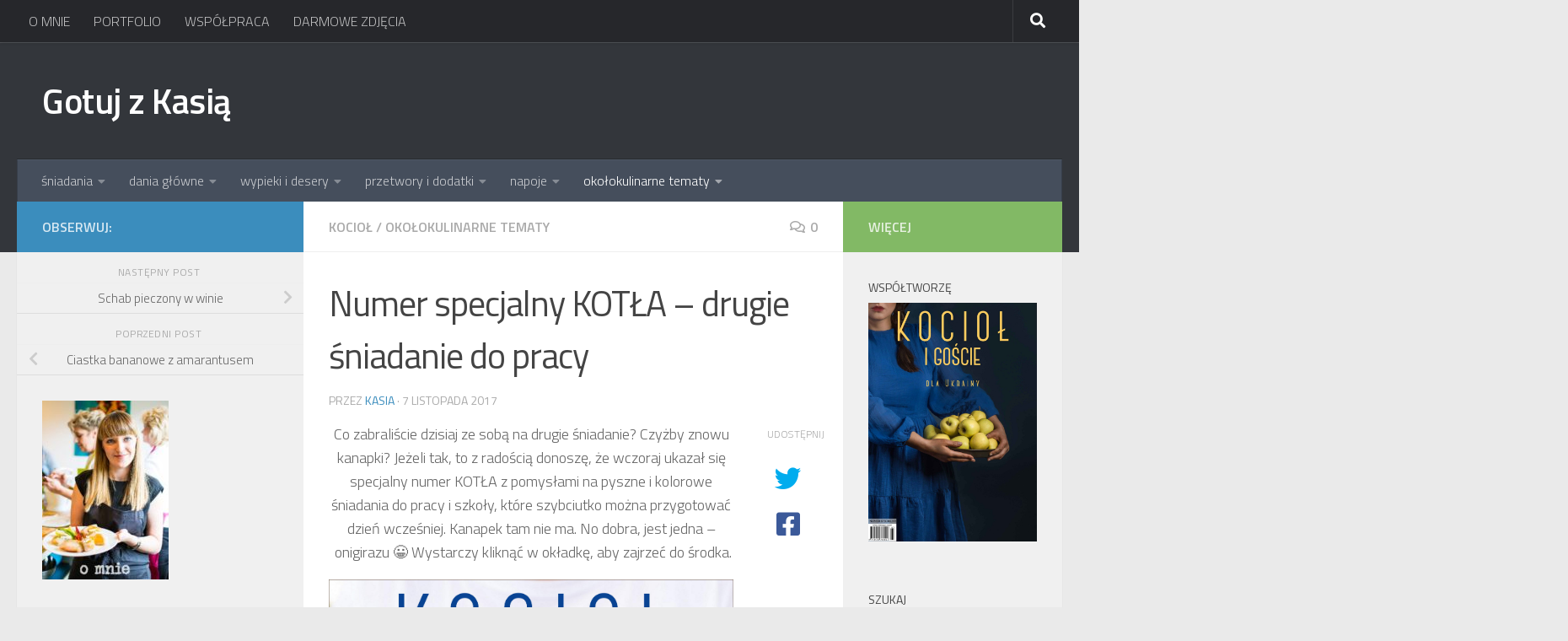

--- FILE ---
content_type: text/html; charset=UTF-8
request_url: https://gotujzkasia.pl/2017/11/numer-specjalny-kotla-drugie-sniadanie-do-pracy/
body_size: 32483
content:
<!DOCTYPE html>
<html class="no-js" lang="pl-PL">
<head>
  <meta charset="UTF-8">
  <meta name="viewport" content="width=device-width, initial-scale=1.0">
  <link rel="profile" href="https://gmpg.org/xfn/11" />
  <link rel="pingback" href="https://gotujzkasia.pl/xmlrpc.php">

  <title>Numer specjalny KOTŁA – drugie śniadanie do pracy &#8211; Gotuj z Kasią</title>
<meta name='robots' content='max-image-preview:large' />
<script>document.documentElement.className = document.documentElement.className.replace("no-js","js");</script>
<link rel='dns-prefetch' href='//secure.gravatar.com' />
<link rel='dns-prefetch' href='//stats.wp.com' />
<link rel='dns-prefetch' href='//v0.wordpress.com' />
<link rel='dns-prefetch' href='//jetpack.wordpress.com' />
<link rel='dns-prefetch' href='//s0.wp.com' />
<link rel='dns-prefetch' href='//public-api.wordpress.com' />
<link rel='dns-prefetch' href='//0.gravatar.com' />
<link rel='dns-prefetch' href='//1.gravatar.com' />
<link rel='dns-prefetch' href='//2.gravatar.com' />
<link rel="alternate" type="application/rss+xml" title="Gotuj z Kasią &raquo; Kanał z wpisami" href="https://gotujzkasia.pl/feed/" />
<link rel="alternate" type="application/rss+xml" title="Gotuj z Kasią &raquo; Kanał z komentarzami" href="https://gotujzkasia.pl/comments/feed/" />
<link id="hu-user-gfont" href="//fonts.googleapis.com/css?family=Titillium+Web:400,400italic,300italic,300,600&subset=latin,latin-ext" rel="stylesheet" type="text/css"><link rel="alternate" type="application/rss+xml" title="Gotuj z Kasią &raquo; Numer specjalny KOTŁA – drugie śniadanie do pracy Kanał z komentarzami" href="https://gotujzkasia.pl/2017/11/numer-specjalny-kotla-drugie-sniadanie-do-pracy/feed/" />
<link rel="alternate" title="oEmbed (JSON)" type="application/json+oembed" href="https://gotujzkasia.pl/wp-json/oembed/1.0/embed?url=https%3A%2F%2Fgotujzkasia.pl%2F2017%2F11%2Fnumer-specjalny-kotla-drugie-sniadanie-do-pracy%2F" />
<link rel="alternate" title="oEmbed (XML)" type="text/xml+oembed" href="https://gotujzkasia.pl/wp-json/oembed/1.0/embed?url=https%3A%2F%2Fgotujzkasia.pl%2F2017%2F11%2Fnumer-specjalny-kotla-drugie-sniadanie-do-pracy%2F&#038;format=xml" />
		<!-- This site uses the Google Analytics by ExactMetrics plugin v7.28.0 - Using Analytics tracking - https://www.exactmetrics.com/ -->
							<script src="//www.googletagmanager.com/gtag/js?id=G-G5J2LX0TML"  data-cfasync="false" data-wpfc-render="false" async></script>
			<script data-cfasync="false" data-wpfc-render="false">
				var em_version = '7.28.0';
				var em_track_user = true;
				var em_no_track_reason = '';
								var ExactMetricsDefaultLocations = {"page_location":"https:\/\/gotujzkasia.pl\/2017\/11\/numer-specjalny-kotla-drugie-sniadanie-do-pracy\/"};
				if ( typeof ExactMetricsPrivacyGuardFilter === 'function' ) {
					var ExactMetricsLocations = (typeof ExactMetricsExcludeQuery === 'object') ? ExactMetricsPrivacyGuardFilter( ExactMetricsExcludeQuery ) : ExactMetricsPrivacyGuardFilter( ExactMetricsDefaultLocations );
				} else {
					var ExactMetricsLocations = (typeof ExactMetricsExcludeQuery === 'object') ? ExactMetricsExcludeQuery : ExactMetricsDefaultLocations;
				}

								var disableStrs = [
										'ga-disable-G-G5J2LX0TML',
									];

				/* Function to detect opted out users */
				function __gtagTrackerIsOptedOut() {
					for (var index = 0; index < disableStrs.length; index++) {
						if (document.cookie.indexOf(disableStrs[index] + '=true') > -1) {
							return true;
						}
					}

					return false;
				}

				/* Disable tracking if the opt-out cookie exists. */
				if (__gtagTrackerIsOptedOut()) {
					for (var index = 0; index < disableStrs.length; index++) {
						window[disableStrs[index]] = true;
					}
				}

				/* Opt-out function */
				function __gtagTrackerOptout() {
					for (var index = 0; index < disableStrs.length; index++) {
						document.cookie = disableStrs[index] + '=true; expires=Thu, 31 Dec 2099 23:59:59 UTC; path=/';
						window[disableStrs[index]] = true;
					}
				}

				if ('undefined' === typeof gaOptout) {
					function gaOptout() {
						__gtagTrackerOptout();
					}
				}
								window.dataLayer = window.dataLayer || [];

				window.ExactMetricsDualTracker = {
					helpers: {},
					trackers: {},
				};
				if (em_track_user) {
					function __gtagDataLayer() {
						dataLayer.push(arguments);
					}

					function __gtagTracker(type, name, parameters) {
						if (!parameters) {
							parameters = {};
						}

						if (parameters.send_to) {
							__gtagDataLayer.apply(null, arguments);
							return;
						}

						if (type === 'event') {
														parameters.send_to = exactmetrics_frontend.v4_id;
							var hookName = name;
							if (typeof parameters['event_category'] !== 'undefined') {
								hookName = parameters['event_category'] + ':' + name;
							}

							if (typeof ExactMetricsDualTracker.trackers[hookName] !== 'undefined') {
								ExactMetricsDualTracker.trackers[hookName](parameters);
							} else {
								__gtagDataLayer('event', name, parameters);
							}
							
						} else {
							__gtagDataLayer.apply(null, arguments);
						}
					}

					__gtagTracker('js', new Date());
					__gtagTracker('set', {
						'developer_id.dNDMyYj': true,
											});
					if ( ExactMetricsLocations.page_location ) {
						__gtagTracker('set', ExactMetricsLocations);
					}
										__gtagTracker('config', 'G-G5J2LX0TML', {"forceSSL":"true"} );
															window.gtag = __gtagTracker;										(function () {
						/* https://developers.google.com/analytics/devguides/collection/analyticsjs/ */
						/* ga and __gaTracker compatibility shim. */
						var noopfn = function () {
							return null;
						};
						var newtracker = function () {
							return new Tracker();
						};
						var Tracker = function () {
							return null;
						};
						var p = Tracker.prototype;
						p.get = noopfn;
						p.set = noopfn;
						p.send = function () {
							var args = Array.prototype.slice.call(arguments);
							args.unshift('send');
							__gaTracker.apply(null, args);
						};
						var __gaTracker = function () {
							var len = arguments.length;
							if (len === 0) {
								return;
							}
							var f = arguments[len - 1];
							if (typeof f !== 'object' || f === null || typeof f.hitCallback !== 'function') {
								if ('send' === arguments[0]) {
									var hitConverted, hitObject = false, action;
									if ('event' === arguments[1]) {
										if ('undefined' !== typeof arguments[3]) {
											hitObject = {
												'eventAction': arguments[3],
												'eventCategory': arguments[2],
												'eventLabel': arguments[4],
												'value': arguments[5] ? arguments[5] : 1,
											}
										}
									}
									if ('pageview' === arguments[1]) {
										if ('undefined' !== typeof arguments[2]) {
											hitObject = {
												'eventAction': 'page_view',
												'page_path': arguments[2],
											}
										}
									}
									if (typeof arguments[2] === 'object') {
										hitObject = arguments[2];
									}
									if (typeof arguments[5] === 'object') {
										Object.assign(hitObject, arguments[5]);
									}
									if ('undefined' !== typeof arguments[1].hitType) {
										hitObject = arguments[1];
										if ('pageview' === hitObject.hitType) {
											hitObject.eventAction = 'page_view';
										}
									}
									if (hitObject) {
										action = 'timing' === arguments[1].hitType ? 'timing_complete' : hitObject.eventAction;
										hitConverted = mapArgs(hitObject);
										__gtagTracker('event', action, hitConverted);
									}
								}
								return;
							}

							function mapArgs(args) {
								var arg, hit = {};
								var gaMap = {
									'eventCategory': 'event_category',
									'eventAction': 'event_action',
									'eventLabel': 'event_label',
									'eventValue': 'event_value',
									'nonInteraction': 'non_interaction',
									'timingCategory': 'event_category',
									'timingVar': 'name',
									'timingValue': 'value',
									'timingLabel': 'event_label',
									'page': 'page_path',
									'location': 'page_location',
									'title': 'page_title',
									'referrer' : 'page_referrer',
								};
								for (arg in args) {
																		if (!(!args.hasOwnProperty(arg) || !gaMap.hasOwnProperty(arg))) {
										hit[gaMap[arg]] = args[arg];
									} else {
										hit[arg] = args[arg];
									}
								}
								return hit;
							}

							try {
								f.hitCallback();
							} catch (ex) {
							}
						};
						__gaTracker.create = newtracker;
						__gaTracker.getByName = newtracker;
						__gaTracker.getAll = function () {
							return [];
						};
						__gaTracker.remove = noopfn;
						__gaTracker.loaded = true;
						window['__gaTracker'] = __gaTracker;
					})();
									} else {
										console.log("");
					(function () {
						function __gtagTracker() {
							return null;
						}

						window['__gtagTracker'] = __gtagTracker;
						window['gtag'] = __gtagTracker;
					})();
									}
			</script>
				<!-- / Google Analytics by ExactMetrics -->
		<style id='wp-img-auto-sizes-contain-inline-css'>
img:is([sizes=auto i],[sizes^="auto," i]){contain-intrinsic-size:3000px 1500px}
/*# sourceURL=wp-img-auto-sizes-contain-inline-css */
</style>
<link rel='stylesheet' id='sbi_styles-css' href='https://gotujzkasia.pl/wp-content/plugins/instagram-feed/css/sbi-styles.min.css?ver=6.4.3' media='all' />
<style id='wp-emoji-styles-inline-css'>

	img.wp-smiley, img.emoji {
		display: inline !important;
		border: none !important;
		box-shadow: none !important;
		height: 1em !important;
		width: 1em !important;
		margin: 0 0.07em !important;
		vertical-align: -0.1em !important;
		background: none !important;
		padding: 0 !important;
	}
/*# sourceURL=wp-emoji-styles-inline-css */
</style>
<style id='wp-block-library-inline-css'>
:root{--wp-block-synced-color:#7a00df;--wp-block-synced-color--rgb:122,0,223;--wp-bound-block-color:var(--wp-block-synced-color);--wp-editor-canvas-background:#ddd;--wp-admin-theme-color:#007cba;--wp-admin-theme-color--rgb:0,124,186;--wp-admin-theme-color-darker-10:#006ba1;--wp-admin-theme-color-darker-10--rgb:0,107,160.5;--wp-admin-theme-color-darker-20:#005a87;--wp-admin-theme-color-darker-20--rgb:0,90,135;--wp-admin-border-width-focus:2px}@media (min-resolution:192dpi){:root{--wp-admin-border-width-focus:1.5px}}.wp-element-button{cursor:pointer}:root .has-very-light-gray-background-color{background-color:#eee}:root .has-very-dark-gray-background-color{background-color:#313131}:root .has-very-light-gray-color{color:#eee}:root .has-very-dark-gray-color{color:#313131}:root .has-vivid-green-cyan-to-vivid-cyan-blue-gradient-background{background:linear-gradient(135deg,#00d084,#0693e3)}:root .has-purple-crush-gradient-background{background:linear-gradient(135deg,#34e2e4,#4721fb 50%,#ab1dfe)}:root .has-hazy-dawn-gradient-background{background:linear-gradient(135deg,#faaca8,#dad0ec)}:root .has-subdued-olive-gradient-background{background:linear-gradient(135deg,#fafae1,#67a671)}:root .has-atomic-cream-gradient-background{background:linear-gradient(135deg,#fdd79a,#004a59)}:root .has-nightshade-gradient-background{background:linear-gradient(135deg,#330968,#31cdcf)}:root .has-midnight-gradient-background{background:linear-gradient(135deg,#020381,#2874fc)}:root{--wp--preset--font-size--normal:16px;--wp--preset--font-size--huge:42px}.has-regular-font-size{font-size:1em}.has-larger-font-size{font-size:2.625em}.has-normal-font-size{font-size:var(--wp--preset--font-size--normal)}.has-huge-font-size{font-size:var(--wp--preset--font-size--huge)}.has-text-align-center{text-align:center}.has-text-align-left{text-align:left}.has-text-align-right{text-align:right}.has-fit-text{white-space:nowrap!important}#end-resizable-editor-section{display:none}.aligncenter{clear:both}.items-justified-left{justify-content:flex-start}.items-justified-center{justify-content:center}.items-justified-right{justify-content:flex-end}.items-justified-space-between{justify-content:space-between}.screen-reader-text{border:0;clip-path:inset(50%);height:1px;margin:-1px;overflow:hidden;padding:0;position:absolute;width:1px;word-wrap:normal!important}.screen-reader-text:focus{background-color:#ddd;clip-path:none;color:#444;display:block;font-size:1em;height:auto;left:5px;line-height:normal;padding:15px 23px 14px;text-decoration:none;top:5px;width:auto;z-index:100000}html :where(.has-border-color){border-style:solid}html :where([style*=border-top-color]){border-top-style:solid}html :where([style*=border-right-color]){border-right-style:solid}html :where([style*=border-bottom-color]){border-bottom-style:solid}html :where([style*=border-left-color]){border-left-style:solid}html :where([style*=border-width]){border-style:solid}html :where([style*=border-top-width]){border-top-style:solid}html :where([style*=border-right-width]){border-right-style:solid}html :where([style*=border-bottom-width]){border-bottom-style:solid}html :where([style*=border-left-width]){border-left-style:solid}html :where(img[class*=wp-image-]){height:auto;max-width:100%}:where(figure){margin:0 0 1em}html :where(.is-position-sticky){--wp-admin--admin-bar--position-offset:var(--wp-admin--admin-bar--height,0px)}@media screen and (max-width:600px){html :where(.is-position-sticky){--wp-admin--admin-bar--position-offset:0px}}

/*# sourceURL=wp-block-library-inline-css */
</style><style id='global-styles-inline-css'>
:root{--wp--preset--aspect-ratio--square: 1;--wp--preset--aspect-ratio--4-3: 4/3;--wp--preset--aspect-ratio--3-4: 3/4;--wp--preset--aspect-ratio--3-2: 3/2;--wp--preset--aspect-ratio--2-3: 2/3;--wp--preset--aspect-ratio--16-9: 16/9;--wp--preset--aspect-ratio--9-16: 9/16;--wp--preset--color--black: #000000;--wp--preset--color--cyan-bluish-gray: #abb8c3;--wp--preset--color--white: #ffffff;--wp--preset--color--pale-pink: #f78da7;--wp--preset--color--vivid-red: #cf2e2e;--wp--preset--color--luminous-vivid-orange: #ff6900;--wp--preset--color--luminous-vivid-amber: #fcb900;--wp--preset--color--light-green-cyan: #7bdcb5;--wp--preset--color--vivid-green-cyan: #00d084;--wp--preset--color--pale-cyan-blue: #8ed1fc;--wp--preset--color--vivid-cyan-blue: #0693e3;--wp--preset--color--vivid-purple: #9b51e0;--wp--preset--gradient--vivid-cyan-blue-to-vivid-purple: linear-gradient(135deg,rgb(6,147,227) 0%,rgb(155,81,224) 100%);--wp--preset--gradient--light-green-cyan-to-vivid-green-cyan: linear-gradient(135deg,rgb(122,220,180) 0%,rgb(0,208,130) 100%);--wp--preset--gradient--luminous-vivid-amber-to-luminous-vivid-orange: linear-gradient(135deg,rgb(252,185,0) 0%,rgb(255,105,0) 100%);--wp--preset--gradient--luminous-vivid-orange-to-vivid-red: linear-gradient(135deg,rgb(255,105,0) 0%,rgb(207,46,46) 100%);--wp--preset--gradient--very-light-gray-to-cyan-bluish-gray: linear-gradient(135deg,rgb(238,238,238) 0%,rgb(169,184,195) 100%);--wp--preset--gradient--cool-to-warm-spectrum: linear-gradient(135deg,rgb(74,234,220) 0%,rgb(151,120,209) 20%,rgb(207,42,186) 40%,rgb(238,44,130) 60%,rgb(251,105,98) 80%,rgb(254,248,76) 100%);--wp--preset--gradient--blush-light-purple: linear-gradient(135deg,rgb(255,206,236) 0%,rgb(152,150,240) 100%);--wp--preset--gradient--blush-bordeaux: linear-gradient(135deg,rgb(254,205,165) 0%,rgb(254,45,45) 50%,rgb(107,0,62) 100%);--wp--preset--gradient--luminous-dusk: linear-gradient(135deg,rgb(255,203,112) 0%,rgb(199,81,192) 50%,rgb(65,88,208) 100%);--wp--preset--gradient--pale-ocean: linear-gradient(135deg,rgb(255,245,203) 0%,rgb(182,227,212) 50%,rgb(51,167,181) 100%);--wp--preset--gradient--electric-grass: linear-gradient(135deg,rgb(202,248,128) 0%,rgb(113,206,126) 100%);--wp--preset--gradient--midnight: linear-gradient(135deg,rgb(2,3,129) 0%,rgb(40,116,252) 100%);--wp--preset--font-size--small: 13px;--wp--preset--font-size--medium: 20px;--wp--preset--font-size--large: 36px;--wp--preset--font-size--x-large: 42px;--wp--preset--spacing--20: 0.44rem;--wp--preset--spacing--30: 0.67rem;--wp--preset--spacing--40: 1rem;--wp--preset--spacing--50: 1.5rem;--wp--preset--spacing--60: 2.25rem;--wp--preset--spacing--70: 3.38rem;--wp--preset--spacing--80: 5.06rem;--wp--preset--shadow--natural: 6px 6px 9px rgba(0, 0, 0, 0.2);--wp--preset--shadow--deep: 12px 12px 50px rgba(0, 0, 0, 0.4);--wp--preset--shadow--sharp: 6px 6px 0px rgba(0, 0, 0, 0.2);--wp--preset--shadow--outlined: 6px 6px 0px -3px rgb(255, 255, 255), 6px 6px rgb(0, 0, 0);--wp--preset--shadow--crisp: 6px 6px 0px rgb(0, 0, 0);}:where(.is-layout-flex){gap: 0.5em;}:where(.is-layout-grid){gap: 0.5em;}body .is-layout-flex{display: flex;}.is-layout-flex{flex-wrap: wrap;align-items: center;}.is-layout-flex > :is(*, div){margin: 0;}body .is-layout-grid{display: grid;}.is-layout-grid > :is(*, div){margin: 0;}:where(.wp-block-columns.is-layout-flex){gap: 2em;}:where(.wp-block-columns.is-layout-grid){gap: 2em;}:where(.wp-block-post-template.is-layout-flex){gap: 1.25em;}:where(.wp-block-post-template.is-layout-grid){gap: 1.25em;}.has-black-color{color: var(--wp--preset--color--black) !important;}.has-cyan-bluish-gray-color{color: var(--wp--preset--color--cyan-bluish-gray) !important;}.has-white-color{color: var(--wp--preset--color--white) !important;}.has-pale-pink-color{color: var(--wp--preset--color--pale-pink) !important;}.has-vivid-red-color{color: var(--wp--preset--color--vivid-red) !important;}.has-luminous-vivid-orange-color{color: var(--wp--preset--color--luminous-vivid-orange) !important;}.has-luminous-vivid-amber-color{color: var(--wp--preset--color--luminous-vivid-amber) !important;}.has-light-green-cyan-color{color: var(--wp--preset--color--light-green-cyan) !important;}.has-vivid-green-cyan-color{color: var(--wp--preset--color--vivid-green-cyan) !important;}.has-pale-cyan-blue-color{color: var(--wp--preset--color--pale-cyan-blue) !important;}.has-vivid-cyan-blue-color{color: var(--wp--preset--color--vivid-cyan-blue) !important;}.has-vivid-purple-color{color: var(--wp--preset--color--vivid-purple) !important;}.has-black-background-color{background-color: var(--wp--preset--color--black) !important;}.has-cyan-bluish-gray-background-color{background-color: var(--wp--preset--color--cyan-bluish-gray) !important;}.has-white-background-color{background-color: var(--wp--preset--color--white) !important;}.has-pale-pink-background-color{background-color: var(--wp--preset--color--pale-pink) !important;}.has-vivid-red-background-color{background-color: var(--wp--preset--color--vivid-red) !important;}.has-luminous-vivid-orange-background-color{background-color: var(--wp--preset--color--luminous-vivid-orange) !important;}.has-luminous-vivid-amber-background-color{background-color: var(--wp--preset--color--luminous-vivid-amber) !important;}.has-light-green-cyan-background-color{background-color: var(--wp--preset--color--light-green-cyan) !important;}.has-vivid-green-cyan-background-color{background-color: var(--wp--preset--color--vivid-green-cyan) !important;}.has-pale-cyan-blue-background-color{background-color: var(--wp--preset--color--pale-cyan-blue) !important;}.has-vivid-cyan-blue-background-color{background-color: var(--wp--preset--color--vivid-cyan-blue) !important;}.has-vivid-purple-background-color{background-color: var(--wp--preset--color--vivid-purple) !important;}.has-black-border-color{border-color: var(--wp--preset--color--black) !important;}.has-cyan-bluish-gray-border-color{border-color: var(--wp--preset--color--cyan-bluish-gray) !important;}.has-white-border-color{border-color: var(--wp--preset--color--white) !important;}.has-pale-pink-border-color{border-color: var(--wp--preset--color--pale-pink) !important;}.has-vivid-red-border-color{border-color: var(--wp--preset--color--vivid-red) !important;}.has-luminous-vivid-orange-border-color{border-color: var(--wp--preset--color--luminous-vivid-orange) !important;}.has-luminous-vivid-amber-border-color{border-color: var(--wp--preset--color--luminous-vivid-amber) !important;}.has-light-green-cyan-border-color{border-color: var(--wp--preset--color--light-green-cyan) !important;}.has-vivid-green-cyan-border-color{border-color: var(--wp--preset--color--vivid-green-cyan) !important;}.has-pale-cyan-blue-border-color{border-color: var(--wp--preset--color--pale-cyan-blue) !important;}.has-vivid-cyan-blue-border-color{border-color: var(--wp--preset--color--vivid-cyan-blue) !important;}.has-vivid-purple-border-color{border-color: var(--wp--preset--color--vivid-purple) !important;}.has-vivid-cyan-blue-to-vivid-purple-gradient-background{background: var(--wp--preset--gradient--vivid-cyan-blue-to-vivid-purple) !important;}.has-light-green-cyan-to-vivid-green-cyan-gradient-background{background: var(--wp--preset--gradient--light-green-cyan-to-vivid-green-cyan) !important;}.has-luminous-vivid-amber-to-luminous-vivid-orange-gradient-background{background: var(--wp--preset--gradient--luminous-vivid-amber-to-luminous-vivid-orange) !important;}.has-luminous-vivid-orange-to-vivid-red-gradient-background{background: var(--wp--preset--gradient--luminous-vivid-orange-to-vivid-red) !important;}.has-very-light-gray-to-cyan-bluish-gray-gradient-background{background: var(--wp--preset--gradient--very-light-gray-to-cyan-bluish-gray) !important;}.has-cool-to-warm-spectrum-gradient-background{background: var(--wp--preset--gradient--cool-to-warm-spectrum) !important;}.has-blush-light-purple-gradient-background{background: var(--wp--preset--gradient--blush-light-purple) !important;}.has-blush-bordeaux-gradient-background{background: var(--wp--preset--gradient--blush-bordeaux) !important;}.has-luminous-dusk-gradient-background{background: var(--wp--preset--gradient--luminous-dusk) !important;}.has-pale-ocean-gradient-background{background: var(--wp--preset--gradient--pale-ocean) !important;}.has-electric-grass-gradient-background{background: var(--wp--preset--gradient--electric-grass) !important;}.has-midnight-gradient-background{background: var(--wp--preset--gradient--midnight) !important;}.has-small-font-size{font-size: var(--wp--preset--font-size--small) !important;}.has-medium-font-size{font-size: var(--wp--preset--font-size--medium) !important;}.has-large-font-size{font-size: var(--wp--preset--font-size--large) !important;}.has-x-large-font-size{font-size: var(--wp--preset--font-size--x-large) !important;}
/*# sourceURL=global-styles-inline-css */
</style>

<style id='classic-theme-styles-inline-css'>
/*! This file is auto-generated */
.wp-block-button__link{color:#fff;background-color:#32373c;border-radius:9999px;box-shadow:none;text-decoration:none;padding:calc(.667em + 2px) calc(1.333em + 2px);font-size:1.125em}.wp-block-file__button{background:#32373c;color:#fff;text-decoration:none}
/*# sourceURL=/wp-includes/css/classic-themes.min.css */
</style>
<link rel='stylesheet' id='contact-form-7-css' href='https://gotujzkasia.pl/wp-content/plugins/contact-form-7/includes/css/styles.css?ver=6.1.4' media='all' />
<link rel='stylesheet' id='responsive-lightbox-swipebox-css' href='https://gotujzkasia.pl/wp-content/plugins/responsive-lightbox/assets/swipebox/swipebox.min.css?ver=1.5.2' media='all' />
<link rel='stylesheet' id='hueman-main-style-css' href='https://gotujzkasia.pl/wp-content/themes/hueman/assets/front/css/main.min.css?ver=3.7.25' media='all' />
<style id='hueman-main-style-inline-css'>
body { font-family:'Titillium Web', Arial, sans-serif;font-size:1.00rem }@media only screen and (min-width: 720px) {
        .nav > li { font-size:1.00rem; }
      }::selection { background-color: #3b8dbd; }
::-moz-selection { background-color: #3b8dbd; }a,a>span.hu-external::after,.themeform label .required,#flexslider-featured .flex-direction-nav .flex-next:hover,#flexslider-featured .flex-direction-nav .flex-prev:hover,.post-hover:hover .post-title a,.post-title a:hover,.sidebar.s1 .post-nav li a:hover i,.content .post-nav li a:hover i,.post-related a:hover,.sidebar.s1 .widget_rss ul li a,#footer .widget_rss ul li a,.sidebar.s1 .widget_calendar a,#footer .widget_calendar a,.sidebar.s1 .alx-tab .tab-item-category a,.sidebar.s1 .alx-posts .post-item-category a,.sidebar.s1 .alx-tab li:hover .tab-item-title a,.sidebar.s1 .alx-tab li:hover .tab-item-comment a,.sidebar.s1 .alx-posts li:hover .post-item-title a,#footer .alx-tab .tab-item-category a,#footer .alx-posts .post-item-category a,#footer .alx-tab li:hover .tab-item-title a,#footer .alx-tab li:hover .tab-item-comment a,#footer .alx-posts li:hover .post-item-title a,.comment-tabs li.active a,.comment-awaiting-moderation,.child-menu a:hover,.child-menu .current_page_item > a,.wp-pagenavi a{ color: #3b8dbd; }input[type="submit"],.themeform button[type="submit"],.sidebar.s1 .sidebar-top,.sidebar.s1 .sidebar-toggle,#flexslider-featured .flex-control-nav li a.flex-active,.post-tags a:hover,.sidebar.s1 .widget_calendar caption,#footer .widget_calendar caption,.author-bio .bio-avatar:after,.commentlist li.bypostauthor > .comment-body:after,.commentlist li.comment-author-admin > .comment-body:after{ background-color: #3b8dbd; }.post-format .format-container { border-color: #3b8dbd; }.sidebar.s1 .alx-tabs-nav li.active a,#footer .alx-tabs-nav li.active a,.comment-tabs li.active a,.wp-pagenavi a:hover,.wp-pagenavi a:active,.wp-pagenavi span.current{ border-bottom-color: #3b8dbd!important; }.sidebar.s2 .post-nav li a:hover i,
.sidebar.s2 .widget_rss ul li a,
.sidebar.s2 .widget_calendar a,
.sidebar.s2 .alx-tab .tab-item-category a,
.sidebar.s2 .alx-posts .post-item-category a,
.sidebar.s2 .alx-tab li:hover .tab-item-title a,
.sidebar.s2 .alx-tab li:hover .tab-item-comment a,
.sidebar.s2 .alx-posts li:hover .post-item-title a { color: #82b965; }
.sidebar.s2 .sidebar-top,.sidebar.s2 .sidebar-toggle,.post-comments,.jp-play-bar,.jp-volume-bar-value,.sidebar.s2 .widget_calendar caption{ background-color: #82b965; }.sidebar.s2 .alx-tabs-nav li.active a { border-bottom-color: #82b965; }
.post-comments::before { border-right-color: #82b965; }
      .search-expand,
              #nav-topbar.nav-container { background-color: #26272b}@media only screen and (min-width: 720px) {
                #nav-topbar .nav ul { background-color: #26272b; }
              }.is-scrolled #header .nav-container.desktop-sticky,
              .is-scrolled #header .search-expand { background-color: #26272b; background-color: rgba(38,39,43,0.90) }.is-scrolled .topbar-transparent #nav-topbar.desktop-sticky .nav ul { background-color: #26272b; background-color: rgba(38,39,43,0.95) }#header { background-color: #33363b; }
@media only screen and (min-width: 720px) {
  #nav-header .nav ul { background-color: #33363b; }
}
        #header #nav-mobile { background-color: #33363b; }.is-scrolled #header #nav-mobile { background-color: #33363b; background-color: rgba(51,54,59,0.90) }#nav-header.nav-container, #main-header-search .search-expand { background-color: ; }
@media only screen and (min-width: 720px) {
  #nav-header .nav ul { background-color: ; }
}
        body { background-color: #eaeaea; }
/*# sourceURL=hueman-main-style-inline-css */
</style>
<link rel='stylesheet' id='hueman-font-awesome-css' href='https://gotujzkasia.pl/wp-content/themes/hueman/assets/front/css/font-awesome.min.css?ver=3.7.25' media='all' />
<style id='jetpack_facebook_likebox-inline-css'>
.widget_facebook_likebox {
	overflow: hidden;
}

/*# sourceURL=https://gotujzkasia.pl/wp-content/plugins/jetpack/modules/widgets/facebook-likebox/style.css */
</style>
<link rel='stylesheet' id='jetpack_css-css' href='https://gotujzkasia.pl/wp-content/plugins/jetpack/css/jetpack.css?ver=13.6.1' media='all' />
<script src="https://gotujzkasia.pl/wp-content/plugins/google-analytics-dashboard-for-wp/assets/js/frontend-gtag.min.js?ver=7.28.0" id="exactmetrics-frontend-script-js"></script>
<script data-cfasync="false" data-wpfc-render="false" id='exactmetrics-frontend-script-js-extra'>var exactmetrics_frontend = {"js_events_tracking":"true","download_extensions":"zip,mp3,mpeg,pdf,doc,ppt,xls,jpeg,png,gif,tiff","inbound_paths":"[{\"path\":\"\\\/go\\\/\",\"label\":\"affiliate\"},{\"path\":\"\\\/recommend\\\/\",\"label\":\"affiliate\"}]","home_url":"https:\/\/gotujzkasia.pl","hash_tracking":"false","v4_id":"G-G5J2LX0TML"};</script>
<script id="nb-jquery" src="https://gotujzkasia.pl/wp-includes/js/jquery/jquery.min.js?ver=3.7.1" id="jquery-core-js"></script>
<script src="https://gotujzkasia.pl/wp-includes/js/jquery/jquery-migrate.min.js?ver=3.4.1" id="jquery-migrate-js"></script>
<script src="https://gotujzkasia.pl/wp-content/plugins/responsive-lightbox/assets/dompurify/purify.min.js?ver=3.3.1" id="dompurify-js"></script>
<script id="responsive-lightbox-sanitizer-js-before">
window.RLG = window.RLG || {}; window.RLG.sanitizeAllowedHosts = ["youtube.com","www.youtube.com","youtu.be","vimeo.com","player.vimeo.com"];
//# sourceURL=responsive-lightbox-sanitizer-js-before
</script>
<script src="https://gotujzkasia.pl/wp-content/plugins/responsive-lightbox/js/sanitizer.js?ver=2.6.1" id="responsive-lightbox-sanitizer-js"></script>
<script src="https://gotujzkasia.pl/wp-content/plugins/responsive-lightbox/assets/swipebox/jquery.swipebox.min.js?ver=1.5.2" id="responsive-lightbox-swipebox-js"></script>
<script src="https://gotujzkasia.pl/wp-includes/js/underscore.min.js?ver=1.13.7" id="underscore-js"></script>
<script src="https://gotujzkasia.pl/wp-content/plugins/responsive-lightbox/assets/infinitescroll/infinite-scroll.pkgd.min.js?ver=4.0.1" id="responsive-lightbox-infinite-scroll-js"></script>
<script id="responsive-lightbox-js-before">
var rlArgs = {"script":"swipebox","selector":"lightbox","customEvents":"","activeGalleries":true,"animation":true,"hideCloseButtonOnMobile":false,"removeBarsOnMobile":false,"hideBars":true,"hideBarsDelay":5000,"videoMaxWidth":1080,"useSVG":true,"loopAtEnd":false,"woocommerce_gallery":false,"ajaxurl":"https:\/\/gotujzkasia.pl\/wp-admin\/admin-ajax.php","nonce":"c5e6b08e28","preview":false,"postId":10546,"scriptExtension":false};

//# sourceURL=responsive-lightbox-js-before
</script>
<script src="https://gotujzkasia.pl/wp-content/plugins/responsive-lightbox/js/front.js?ver=2.6.1" id="responsive-lightbox-js"></script>
<link rel="https://api.w.org/" href="https://gotujzkasia.pl/wp-json/" /><link rel="alternate" title="JSON" type="application/json" href="https://gotujzkasia.pl/wp-json/wp/v2/posts/10546" /><link rel="EditURI" type="application/rsd+xml" title="RSD" href="https://gotujzkasia.pl/xmlrpc.php?rsd" />
<meta name="generator" content="WordPress 6.9" />
<link rel="canonical" href="https://gotujzkasia.pl/2017/11/numer-specjalny-kotla-drugie-sniadanie-do-pracy/" />
<link rel='shortlink' href='https://wp.me/p40u6t-2K6' />
	<style>img#wpstats{display:none}</style>
		    <link rel="preload" as="font" type="font/woff2" href="https://gotujzkasia.pl/wp-content/themes/hueman/assets/front/webfonts/fa-brands-400.woff2?v=5.15.2" crossorigin="anonymous"/>
    <link rel="preload" as="font" type="font/woff2" href="https://gotujzkasia.pl/wp-content/themes/hueman/assets/front/webfonts/fa-regular-400.woff2?v=5.15.2" crossorigin="anonymous"/>
    <link rel="preload" as="font" type="font/woff2" href="https://gotujzkasia.pl/wp-content/themes/hueman/assets/front/webfonts/fa-solid-900.woff2?v=5.15.2" crossorigin="anonymous"/>
  <!--[if lt IE 9]>
<script src="https://gotujzkasia.pl/wp-content/themes/hueman/assets/front/js/ie/html5shiv-printshiv.min.js"></script>
<script src="https://gotujzkasia.pl/wp-content/themes/hueman/assets/front/js/ie/selectivizr.js"></script>
<![endif]-->

<!-- Jetpack Open Graph Tags -->
<meta property="og:type" content="article" />
<meta property="og:title" content="Numer specjalny KOTŁA – drugie śniadanie do pracy" />
<meta property="og:url" content="https://gotujzkasia.pl/2017/11/numer-specjalny-kotla-drugie-sniadanie-do-pracy/" />
<meta property="og:description" content="Co zabraliście dzisiaj ze sobą na drugie śniadanie? Czyżby znowu kanapki? Jeżeli tak, to z radością donoszę, że wczoraj ukazał się specjalny numer KOTŁA z pomysłami na pyszne i kolorowe śniadania d…" />
<meta property="article:published_time" content="2017-11-06T23:03:06+00:00" />
<meta property="article:modified_time" content="2018-02-11T19:54:35+00:00" />
<meta property="og:site_name" content="Gotuj z Kasią" />
<meta property="og:image" content="https://gotujzkasia.pl/wp-content/uploads/2017/11/kociol-numer-specjalny-sniadanie-do-pracy_duza.jpg" />
<meta property="og:image:width" content="2475" />
<meta property="og:image:height" content="3500" />
<meta property="og:image:alt" content="" />
<meta property="og:locale" content="pl_PL" />
<meta name="twitter:text:title" content="Numer specjalny KOTŁA – drugie śniadanie do pracy" />
<meta name="twitter:image" content="https://gotujzkasia.pl/wp-content/uploads/2017/11/kociol-numer-specjalny-sniadanie-do-pracy_duza.jpg?w=640" />
<meta name="twitter:card" content="summary_large_image" />

<!-- End Jetpack Open Graph Tags -->
<link rel="icon" href="https://gotujzkasia.pl/wp-content/uploads/2015/08/cropped-Kasia_kwadrat-150x150.jpg" sizes="32x32" />
<link rel="icon" href="https://gotujzkasia.pl/wp-content/uploads/2015/08/cropped-Kasia_kwadrat-300x300.jpg" sizes="192x192" />
<link rel="apple-touch-icon" href="https://gotujzkasia.pl/wp-content/uploads/2015/08/cropped-Kasia_kwadrat-300x300.jpg" />
<meta name="msapplication-TileImage" content="https://gotujzkasia.pl/wp-content/uploads/2015/08/cropped-Kasia_kwadrat-300x300.jpg" />
</head>

<body data-rsssl=1 class="nb-3-3-4 nimble-no-local-data-skp__post_post_10546 nimble-no-group-site-tmpl-skp__all_post wp-singular post-template-default single single-post postid-10546 single-format-standard wp-embed-responsive wp-theme-hueman sek-hide-rc-badge col-3cm full-width topbar-enabled header-desktop-sticky header-mobile-sticky hu-header-img-natural-height hueman-3-7-25 chrome">
<div id="wrapper">
  <a class="screen-reader-text skip-link" href="#content">Skip to content</a>
  
  <header id="header" class="main-menu-mobile-on one-mobile-menu main_menu header-ads-desktop  topbar-transparent no-header-img">
        <nav class="nav-container group mobile-menu mobile-sticky " id="nav-mobile" data-menu-id="header-1">
  <div class="mobile-title-logo-in-header"><p class="site-title">                  <a class="custom-logo-link" href="https://gotujzkasia.pl/" rel="home" title="Gotuj z Kasią | Strona główna">Gotuj z Kasią</a>                </p></div>
        
                    <!-- <div class="ham__navbar-toggler collapsed" aria-expanded="false">
          <div class="ham__navbar-span-wrapper">
            <span class="ham-toggler-menu__span"></span>
          </div>
        </div> -->
        <button class="ham__navbar-toggler-two collapsed" title="Menu" aria-expanded="false">
          <span class="ham__navbar-span-wrapper">
            <span class="line line-1"></span>
            <span class="line line-2"></span>
            <span class="line line-3"></span>
          </span>
        </button>
            
      <div class="nav-text"></div>
      <div class="nav-wrap container">
                  <ul class="nav container-inner group mobile-search">
                            <li>
                  <form role="search" method="get" class="search-form" action="https://gotujzkasia.pl/">
				<label>
					<span class="screen-reader-text">Szukaj:</span>
					<input type="search" class="search-field" placeholder="Szukaj &hellip;" value="" name="s" />
				</label>
				<input type="submit" class="search-submit" value="Szukaj" />
			</form>                </li>
                      </ul>
                <ul id="menu-gorny-pasek" class="nav container-inner group"><li id="menu-item-7943" class="menu-item menu-item-type-taxonomy menu-item-object-category menu-item-has-children menu-item-7943"><a href="https://gotujzkasia.pl/category/sniadania/">śniadania</a>
<ul class="sub-menu">
	<li id="menu-item-8124" class="menu-item menu-item-type-taxonomy menu-item-object-category menu-item-8124"><a href="https://gotujzkasia.pl/category/sniadania/do-kanapki/">do kanapki</a></li>
	<li id="menu-item-8126" class="menu-item menu-item-type-taxonomy menu-item-object-category menu-item-8126"><a href="https://gotujzkasia.pl/category/sniadania/do-mleka-lub-jogurtu/">do mleka lub jogurtu</a></li>
	<li id="menu-item-8125" class="menu-item menu-item-type-taxonomy menu-item-object-category menu-item-8125"><a href="https://gotujzkasia.pl/category/sniadania/nalesniki-i-placki/">naleśniki i placki</a></li>
	<li id="menu-item-8123" class="menu-item menu-item-type-taxonomy menu-item-object-category menu-item-8123"><a href="https://gotujzkasia.pl/category/sniadania/pieczywo/">pieczywo</a></li>
</ul>
</li>
<li id="menu-item-7941" class="menu-item menu-item-type-taxonomy menu-item-object-category menu-item-has-children menu-item-7941"><a href="https://gotujzkasia.pl/category/dania-glowne/">dania główne</a>
<ul class="sub-menu">
	<li id="menu-item-8127" class="menu-item menu-item-type-taxonomy menu-item-object-category menu-item-8127"><a href="https://gotujzkasia.pl/category/dania-glowne/mieso/">mięso</a></li>
	<li id="menu-item-8128" class="menu-item menu-item-type-taxonomy menu-item-object-category menu-item-8128"><a href="https://gotujzkasia.pl/category/dania-glowne/obiady-na-slodko/">obiady na słodko</a></li>
	<li id="menu-item-8130" class="menu-item menu-item-type-taxonomy menu-item-object-category menu-item-8130"><a href="https://gotujzkasia.pl/category/dania-glowne/ryby-i-owoce-morza/">ryby i owoce morza</a></li>
	<li id="menu-item-8129" class="menu-item menu-item-type-taxonomy menu-item-object-category menu-item-8129"><a href="https://gotujzkasia.pl/category/dania-glowne/salatki/">sałatki</a></li>
	<li id="menu-item-8131" class="menu-item menu-item-type-taxonomy menu-item-object-category menu-item-8131"><a href="https://gotujzkasia.pl/category/dania-glowne/weganska/">wegańskie</a></li>
	<li id="menu-item-8134" class="menu-item menu-item-type-taxonomy menu-item-object-category menu-item-8134"><a href="https://gotujzkasia.pl/category/dania-glowne/wegetarianskie/">wegetariańskie</a></li>
	<li id="menu-item-8132" class="menu-item menu-item-type-taxonomy menu-item-object-category menu-item-8132"><a href="https://gotujzkasia.pl/category/dania-glowne/z-grilla/">z grilla</a></li>
	<li id="menu-item-8133" class="menu-item menu-item-type-taxonomy menu-item-object-category menu-item-8133"><a href="https://gotujzkasia.pl/category/dania-glowne/zupy/">zupy</a></li>
</ul>
</li>
<li id="menu-item-7944" class="menu-item menu-item-type-taxonomy menu-item-object-category menu-item-has-children menu-item-7944"><a href="https://gotujzkasia.pl/category/wypieki-i-desery/">wypieki i desery</a>
<ul class="sub-menu">
	<li id="menu-item-8135" class="menu-item menu-item-type-taxonomy menu-item-object-category menu-item-8135"><a href="https://gotujzkasia.pl/category/wypieki-i-desery/ciasta/">ciasta</a></li>
	<li id="menu-item-8137" class="menu-item menu-item-type-taxonomy menu-item-object-category menu-item-8137"><a href="https://gotujzkasia.pl/category/wypieki-i-desery/ciastka/">ciastka</a></li>
	<li id="menu-item-8138" class="menu-item menu-item-type-taxonomy menu-item-object-category menu-item-8138"><a href="https://gotujzkasia.pl/category/wypieki-i-desery/desery-bez-pieczenia/">desery bez pieczenia</a></li>
	<li id="menu-item-8144" class="menu-item menu-item-type-taxonomy menu-item-object-category menu-item-8144"><a href="https://gotujzkasia.pl/category/lody/">lody</a></li>
	<li id="menu-item-8136" class="menu-item menu-item-type-taxonomy menu-item-object-category menu-item-8136"><a href="https://gotujzkasia.pl/category/wypieki-i-desery/wypieki/">wypieki</a></li>
</ul>
</li>
<li id="menu-item-7945" class="menu-item menu-item-type-taxonomy menu-item-object-category menu-item-has-children menu-item-7945"><a href="https://gotujzkasia.pl/category/przetwory-i-dodatki/">przetwory i dodatki</a>
<ul class="sub-menu">
	<li id="menu-item-8139" class="menu-item menu-item-type-taxonomy menu-item-object-category menu-item-8139"><a href="https://gotujzkasia.pl/category/przetwory-i-dodatki/dodatki/">dodatki</a></li>
	<li id="menu-item-8140" class="menu-item menu-item-type-taxonomy menu-item-object-category menu-item-8140"><a href="https://gotujzkasia.pl/category/przetwory-i-dodatki/przetwory/">przetwory</a></li>
</ul>
</li>
<li id="menu-item-7942" class="menu-item menu-item-type-taxonomy menu-item-object-category menu-item-has-children menu-item-7942"><a href="https://gotujzkasia.pl/category/napoje/">napoje</a>
<ul class="sub-menu">
	<li id="menu-item-8141" class="menu-item menu-item-type-taxonomy menu-item-object-category menu-item-8141"><a href="https://gotujzkasia.pl/category/napoje/alkohole/">alkohole</a></li>
	<li id="menu-item-8142" class="menu-item menu-item-type-taxonomy menu-item-object-category menu-item-8142"><a href="https://gotujzkasia.pl/category/napoje/bezalkoholowe/">bezalkoholowe</a></li>
</ul>
</li>
<li id="menu-item-7946" class="menu-item menu-item-type-taxonomy menu-item-object-category current-post-ancestor current-menu-parent current-post-parent menu-item-has-children menu-item-7946"><a href="https://gotujzkasia.pl/category/okolokulinarne/">okołokulinarne tematy</a>
<ul class="sub-menu">
	<li id="menu-item-8392" class="menu-item menu-item-type-taxonomy menu-item-object-category current-post-ancestor current-menu-parent current-post-parent menu-item-8392"><a href="https://gotujzkasia.pl/category/okolokulinarne/kociol/">KOCIOŁ</a></li>
	<li id="menu-item-8143" class="menu-item menu-item-type-taxonomy menu-item-object-category menu-item-8143"><a href="https://gotujzkasia.pl/category/okolokulinarne/kulinarne-porady/">kulinarne porady</a></li>
</ul>
</li>
</ul>      </div>
</nav><!--/#nav-topbar-->  
        <nav class="nav-container group desktop-menu desktop-sticky " id="nav-topbar" data-menu-id="header-2">
    <div class="nav-text"></div>
  <div class="topbar-toggle-down">
    <i class="fas fa-angle-double-down" aria-hidden="true" data-toggle="down" title="Rozwiń menu"></i>
    <i class="fas fa-angle-double-up" aria-hidden="true" data-toggle="up" title="Zwiń menu"></i>
  </div>
  <div class="nav-wrap container">
    <ul id="menu-menu-na-samej-gorze" class="nav container-inner group"><li id="menu-item-8385" class="menu-item menu-item-type-post_type menu-item-object-page menu-item-8385"><a href="https://gotujzkasia.pl/o-mnie/">O MNIE</a></li>
<li id="menu-item-8387" class="menu-item menu-item-type-post_type menu-item-object-page menu-item-8387"><a href="https://gotujzkasia.pl/portfolio/">PORTFOLIO</a></li>
<li id="menu-item-8384" class="menu-item menu-item-type-post_type menu-item-object-page menu-item-8384"><a href="https://gotujzkasia.pl/wspolpraca/">WSPÓŁPRACA</a></li>
<li id="menu-item-8498" class="menu-item menu-item-type-post_type menu-item-object-page menu-item-8498"><a href="https://gotujzkasia.pl/darmowe-zdjecia/">DARMOWE ZDJĘCIA</a></li>
</ul>  </div>
      <div id="topbar-header-search" class="container">
      <div class="container-inner">
        <button class="toggle-search"><i class="fas fa-search"></i></button>
        <div class="search-expand">
          <div class="search-expand-inner"><form role="search" method="get" class="search-form" action="https://gotujzkasia.pl/">
				<label>
					<span class="screen-reader-text">Szukaj:</span>
					<input type="search" class="search-field" placeholder="Szukaj &hellip;" value="" name="s" />
				</label>
				<input type="submit" class="search-submit" value="Szukaj" />
			</form></div>
        </div>
      </div><!--/.container-inner-->
    </div><!--/.container-->
  
</nav><!--/#nav-topbar-->  
  <div class="container group">
        <div class="container-inner">

                    <div class="group hu-pad central-header-zone">
                  <div class="logo-tagline-group">
                      <p class="site-title">                  <a class="custom-logo-link" href="https://gotujzkasia.pl/" rel="home" title="Gotuj z Kasią | Strona główna">Gotuj z Kasią</a>                </p>                                                <p class="site-description"></p>
                                        </div>

                                </div>
      
                <nav class="nav-container group desktop-menu " id="nav-header" data-menu-id="header-3">
    <div class="nav-text"><!-- put your mobile menu text here --></div>

  <div class="nav-wrap container">
        <ul id="menu-gorny-pasek-1" class="nav container-inner group"><li class="menu-item menu-item-type-taxonomy menu-item-object-category menu-item-has-children menu-item-7943"><a href="https://gotujzkasia.pl/category/sniadania/">śniadania</a>
<ul class="sub-menu">
	<li class="menu-item menu-item-type-taxonomy menu-item-object-category menu-item-8124"><a href="https://gotujzkasia.pl/category/sniadania/do-kanapki/">do kanapki</a></li>
	<li class="menu-item menu-item-type-taxonomy menu-item-object-category menu-item-8126"><a href="https://gotujzkasia.pl/category/sniadania/do-mleka-lub-jogurtu/">do mleka lub jogurtu</a></li>
	<li class="menu-item menu-item-type-taxonomy menu-item-object-category menu-item-8125"><a href="https://gotujzkasia.pl/category/sniadania/nalesniki-i-placki/">naleśniki i placki</a></li>
	<li class="menu-item menu-item-type-taxonomy menu-item-object-category menu-item-8123"><a href="https://gotujzkasia.pl/category/sniadania/pieczywo/">pieczywo</a></li>
</ul>
</li>
<li class="menu-item menu-item-type-taxonomy menu-item-object-category menu-item-has-children menu-item-7941"><a href="https://gotujzkasia.pl/category/dania-glowne/">dania główne</a>
<ul class="sub-menu">
	<li class="menu-item menu-item-type-taxonomy menu-item-object-category menu-item-8127"><a href="https://gotujzkasia.pl/category/dania-glowne/mieso/">mięso</a></li>
	<li class="menu-item menu-item-type-taxonomy menu-item-object-category menu-item-8128"><a href="https://gotujzkasia.pl/category/dania-glowne/obiady-na-slodko/">obiady na słodko</a></li>
	<li class="menu-item menu-item-type-taxonomy menu-item-object-category menu-item-8130"><a href="https://gotujzkasia.pl/category/dania-glowne/ryby-i-owoce-morza/">ryby i owoce morza</a></li>
	<li class="menu-item menu-item-type-taxonomy menu-item-object-category menu-item-8129"><a href="https://gotujzkasia.pl/category/dania-glowne/salatki/">sałatki</a></li>
	<li class="menu-item menu-item-type-taxonomy menu-item-object-category menu-item-8131"><a href="https://gotujzkasia.pl/category/dania-glowne/weganska/">wegańskie</a></li>
	<li class="menu-item menu-item-type-taxonomy menu-item-object-category menu-item-8134"><a href="https://gotujzkasia.pl/category/dania-glowne/wegetarianskie/">wegetariańskie</a></li>
	<li class="menu-item menu-item-type-taxonomy menu-item-object-category menu-item-8132"><a href="https://gotujzkasia.pl/category/dania-glowne/z-grilla/">z grilla</a></li>
	<li class="menu-item menu-item-type-taxonomy menu-item-object-category menu-item-8133"><a href="https://gotujzkasia.pl/category/dania-glowne/zupy/">zupy</a></li>
</ul>
</li>
<li class="menu-item menu-item-type-taxonomy menu-item-object-category menu-item-has-children menu-item-7944"><a href="https://gotujzkasia.pl/category/wypieki-i-desery/">wypieki i desery</a>
<ul class="sub-menu">
	<li class="menu-item menu-item-type-taxonomy menu-item-object-category menu-item-8135"><a href="https://gotujzkasia.pl/category/wypieki-i-desery/ciasta/">ciasta</a></li>
	<li class="menu-item menu-item-type-taxonomy menu-item-object-category menu-item-8137"><a href="https://gotujzkasia.pl/category/wypieki-i-desery/ciastka/">ciastka</a></li>
	<li class="menu-item menu-item-type-taxonomy menu-item-object-category menu-item-8138"><a href="https://gotujzkasia.pl/category/wypieki-i-desery/desery-bez-pieczenia/">desery bez pieczenia</a></li>
	<li class="menu-item menu-item-type-taxonomy menu-item-object-category menu-item-8144"><a href="https://gotujzkasia.pl/category/lody/">lody</a></li>
	<li class="menu-item menu-item-type-taxonomy menu-item-object-category menu-item-8136"><a href="https://gotujzkasia.pl/category/wypieki-i-desery/wypieki/">wypieki</a></li>
</ul>
</li>
<li class="menu-item menu-item-type-taxonomy menu-item-object-category menu-item-has-children menu-item-7945"><a href="https://gotujzkasia.pl/category/przetwory-i-dodatki/">przetwory i dodatki</a>
<ul class="sub-menu">
	<li class="menu-item menu-item-type-taxonomy menu-item-object-category menu-item-8139"><a href="https://gotujzkasia.pl/category/przetwory-i-dodatki/dodatki/">dodatki</a></li>
	<li class="menu-item menu-item-type-taxonomy menu-item-object-category menu-item-8140"><a href="https://gotujzkasia.pl/category/przetwory-i-dodatki/przetwory/">przetwory</a></li>
</ul>
</li>
<li class="menu-item menu-item-type-taxonomy menu-item-object-category menu-item-has-children menu-item-7942"><a href="https://gotujzkasia.pl/category/napoje/">napoje</a>
<ul class="sub-menu">
	<li class="menu-item menu-item-type-taxonomy menu-item-object-category menu-item-8141"><a href="https://gotujzkasia.pl/category/napoje/alkohole/">alkohole</a></li>
	<li class="menu-item menu-item-type-taxonomy menu-item-object-category menu-item-8142"><a href="https://gotujzkasia.pl/category/napoje/bezalkoholowe/">bezalkoholowe</a></li>
</ul>
</li>
<li class="menu-item menu-item-type-taxonomy menu-item-object-category current-post-ancestor current-menu-parent current-post-parent menu-item-has-children menu-item-7946"><a href="https://gotujzkasia.pl/category/okolokulinarne/">okołokulinarne tematy</a>
<ul class="sub-menu">
	<li class="menu-item menu-item-type-taxonomy menu-item-object-category current-post-ancestor current-menu-parent current-post-parent menu-item-8392"><a href="https://gotujzkasia.pl/category/okolokulinarne/kociol/">KOCIOŁ</a></li>
	<li class="menu-item menu-item-type-taxonomy menu-item-object-category menu-item-8143"><a href="https://gotujzkasia.pl/category/okolokulinarne/kulinarne-porady/">kulinarne porady</a></li>
</ul>
</li>
</ul>  </div>
</nav><!--/#nav-header-->      
    </div><!--/.container-inner-->
      </div><!--/.container-->

</header><!--/#header-->
  
  <div class="container" id="page">
    <div class="container-inner">
            <div class="main">
        <div class="main-inner group">
          
              <main class="content" id="content">
              <div class="page-title hu-pad group">
          	    		<ul class="meta-single group">
    			<li class="category"><a href="https://gotujzkasia.pl/category/okolokulinarne/kociol/" rel="category tag">KOCIOŁ</a> <span>/</span> <a href="https://gotujzkasia.pl/category/okolokulinarne/" rel="category tag">okołokulinarne tematy</a></li>
    			    			<li class="comments"><a href="https://gotujzkasia.pl/2017/11/numer-specjalny-kotla-drugie-sniadanie-do-pracy/#respond"><i class="far fa-comments"></i>0</a></li>
    			    		</ul>
            
    </div><!--/.page-title-->
          <div class="hu-pad group">
              <article class="post-10546 post type-post status-publish format-standard has-post-thumbnail hentry category-kociol category-okolokulinarne tag-kociol tag-magazyn">
    <div class="post-inner group">

      <h1 class="post-title entry-title">Numer specjalny KOTŁA – drugie śniadanie do pracy</h1>
  <p class="post-byline">
       przez     <span class="vcard author">
       <span class="fn"><a href="https://gotujzkasia.pl/author/kasia/" title="Wpisy od Kasia" rel="author">Kasia</a></span>
     </span>
     &middot;
                          <span class="published">7 listopada 2017</span>
          </p>

                                
      <div class="clear"></div>

      <div class="entry themeform share">
        <div class="entry-inner">
          <p style="text-align: center;">Co zabraliście dzisiaj ze sobą na drugie śniadanie? Czyżby znowu kanapki? Jeżeli tak, to z radością donoszę, że wczoraj ukazał się specjalny numer KOTŁA z pomysłami na pyszne i kolorowe śniadania do pracy i szkoły, które szybciutko można przygotować dzień wcześniej. Kanapek tam nie ma. No dobra, jest jedna &#8211; onigirazu 😀 Wystarczy kliknąć w okładkę, aby zajrzeć do środka.</p>
<p><a href="http://magazynkociol.pl/2017/11/dolnoslaski-magazyn-kulinarny-kociol-numer-specjalny/"><img fetchpriority="high" decoding="async" class="alignnone wp-image-10547 size-full" src="https://gotujzkasia.pl/wp-content/uploads/2017/11/kociol-numer-specjalny-sniadanie-do-pracy_duza.jpg" alt="" width="2475" height="3500" srcset="https://gotujzkasia.pl/wp-content/uploads/2017/11/kociol-numer-specjalny-sniadanie-do-pracy_duza.jpg 2475w, https://gotujzkasia.pl/wp-content/uploads/2017/11/kociol-numer-specjalny-sniadanie-do-pracy_duza-150x212.jpg 150w, https://gotujzkasia.pl/wp-content/uploads/2017/11/kociol-numer-specjalny-sniadanie-do-pracy_duza-300x424.jpg 300w, https://gotujzkasia.pl/wp-content/uploads/2017/11/kociol-numer-specjalny-sniadanie-do-pracy_duza-768x1086.jpg 768w, https://gotujzkasia.pl/wp-content/uploads/2017/11/kociol-numer-specjalny-sniadanie-do-pracy_duza-700x990.jpg 700w" sizes="(max-width: 2475px) 100vw, 2475px" /></a></p>
          <nav class="pagination group">
                      </nav><!--/.pagination-->
        </div>

        <div class="sharrre-container no-counter">
	<span>Udostępnij</span>
  	   <div id="twitter" data-url="https://gotujzkasia.pl/2017/11/numer-specjalny-kotla-drugie-sniadanie-do-pracy/" data-text="Numer specjalny KOTŁA – drugie śniadanie do pracy" data-title="Tweetuj"><a class="box" href="#"><div class="count" href="#"><i class="fas fa-plus"></i></div><div class="share"><i class="fab fa-twitter"></i></div></a></div>
    	   <div id="facebook" data-url="https://gotujzkasia.pl/2017/11/numer-specjalny-kotla-drugie-sniadanie-do-pracy/" data-text="Numer specjalny KOTŁA – drugie śniadanie do pracy" data-title="Lubię"></div>
      </div><!--/.sharrre-container-->
<style type="text/css"></style>
<script type="text/javascript">
  	// Sharrre
  	jQuery( function($) {
      //<temporary>
      $('head').append( $( '<style>', { id : 'hide-sharre-count', type : 'text/css', html:'.sharrre-container.no-counter .box .count {display:none;}' } ) );
      //</temporary>
                		$('#twitter').sharrre({
        			share: {
        				twitter: true
        			},
        			template: '<a class="box" href="#"><div class="count"><i class="fa fa-plus"></i></div><div class="share"><i class="fab fa-twitter"></i></div></a>',
        			enableHover: false,
        			enableTracking: true,
        			buttons: { twitter: {via: ''}},
        			click: function(api, options){
        				api.simulateClick();
        				api.openPopup('twitter');
        			}
        		});
            		            $('#facebook').sharrre({
        			share: {
        				facebook: true
        			},
        			template: '<a class="box" href="#"><div class="count"><i class="fa fa-plus"></i></div><div class="share"><i class="fab fa-facebook-square"></i></div></a>',
        			enableHover: false,
        			enableTracking: true,
              buttons:{layout: 'box_count'},
        			click: function(api, options){
        				api.simulateClick();
        				api.openPopup('facebook');
        			}
        		});
                        
    		
    			// Scrollable sharrre bar, contributed by Erik Frye. Awesome!
    			var $_shareContainer = $(".sharrre-container"),
    			    $_header         = $('#header'),
    			    $_postEntry      = $('.entry'),
        			$window          = $(window),
        			startSharePosition = $_shareContainer.offset(),//object
        			contentBottom    = $_postEntry.offset().top + $_postEntry.outerHeight(),
        			topOfTemplate    = $_header.offset().top,
              topSpacing       = _setTopSpacing();

          //triggered on scroll
    			shareScroll = function(){
      				var scrollTop     = $window.scrollTop() + topOfTemplate,
      				    stopLocation  = contentBottom - ($_shareContainer.outerHeight() + topSpacing);

              $_shareContainer.css({position : 'fixed'});

      				if( scrollTop > stopLocation ){
      					  $_shareContainer.css( { position:'relative' } );
                  $_shareContainer.offset(
                      {
                        top: contentBottom - $_shareContainer.outerHeight(),
                        left: startSharePosition.left,
                      }
                  );
      				}
      				else if (scrollTop >= $_postEntry.offset().top - topSpacing){
      					 $_shareContainer.css( { position:'fixed',top: '100px' } );
                 $_shareContainer.offset(
                      {
                        //top: scrollTop + topSpacing,
                        left: startSharePosition.left,
                      }
                  );
      				} else if (scrollTop < startSharePosition.top + ( topSpacing - 1 ) ) {
      					 $_shareContainer.css( { position:'relative' } );
                 $_shareContainer.offset(
                      {
                        top: $_postEntry.offset().top,
                        left:startSharePosition.left,
                      }
                  );
      				}
    			},

          //triggered on resize
    			shareMove = function() {
      				startSharePosition = $_shareContainer.offset();
      				contentBottom = $_postEntry.offset().top + $_postEntry.outerHeight();
      				topOfTemplate = $_header.offset().top;
      				_setTopSpacing();
    			};

    			/* As new images load the page content body gets longer. The bottom of the content area needs to be adjusted in case images are still loading. */
    			setTimeout( function() {
    				  contentBottom = $_postEntry.offset().top + $_postEntry.outerHeight();
    			}, 2000);

          function _setTopSpacing(){
              var distanceFromTop  = 20;

              if( $window.width() > 1024 ) {
                topSpacing = distanceFromTop + $('.nav-wrap').outerHeight();
              } else {
                topSpacing = distanceFromTop;
              }
              return topSpacing;
          }

          //setup event listeners
          $window.on('scroll', _.throttle( function() {
              if ( $window.width() > 719 ) {
                  shareScroll();
              } else {
                  $_shareContainer.css({
                      top:'',
                      left:'',
                      position:''
                  })
              }
          }, 50 ) );
          $window.on('resize', _.debounce( function() {
              if ( $window.width() > 719 ) {
                  shareMove();
              } else {
                  $_shareContainer.css({
                      top:'',
                      left:'',
                      position:''
                  })
              }
          }, 50 ) );
    		
  	});
</script>
        <div class="clear"></div>
      </div><!--/.entry-->

    </div><!--/.post-inner-->
  </article><!--/.post-->

<div class="clear"></div>

<p class="post-tags"><span>Tagi:</span> <a href="https://gotujzkasia.pl/tag/kociol/" rel="tag">kocioł</a><a href="https://gotujzkasia.pl/tag/magazyn/" rel="tag">magazyn</a></p>



<h4 class="heading">
	<i class="far fa-hand-point-right"></i>Możesz również polubić…</h4>

<ul class="related-posts group">
  		<li class="related post-hover">
		<article class="post-5587 post type-post status-publish format-standard has-post-thumbnail hentry category-okolokulinarne">

			<div class="post-thumbnail">
				<a href="https://gotujzkasia.pl/2014/06/jak-zjadlam-moje-sniadanie/" class="hu-rel-post-thumb">
					<img width="174" height="245" src="https://gotujzkasia.pl/wp-content/uploads/2014/06/Poznan-31-370x520.jpg" class="attachment-thumb-medium size-thumb-medium no-lazy wp-post-image" alt="" decoding="async" loading="lazy" srcset="https://gotujzkasia.pl/wp-content/uploads/2014/06/Poznan-31-370x520.jpg 370w, https://gotujzkasia.pl/wp-content/uploads/2014/06/Poznan-31-150x212.jpg 150w, https://gotujzkasia.pl/wp-content/uploads/2014/06/Poznan-31-300x424.jpg 300w" sizes="auto, (max-width: 174px) 100vw, 174px" />																			</a>
									<a class="post-comments" href="https://gotujzkasia.pl/2014/06/jak-zjadlam-moje-sniadanie/#comments"><i class="far fa-comments"></i>9</a>
							</div><!--/.post-thumbnail-->

			<div class="related-inner">

				<h4 class="post-title entry-title">
					<a href="https://gotujzkasia.pl/2014/06/jak-zjadlam-moje-sniadanie/" rel="bookmark">Jak zjadłam moje śniadanie</a>
				</h4><!--/.post-title-->

				<div class="post-meta group">
					<p class="post-date">
  <time class="published updated" datetime="2014-06-25 00:01:24">25 czerwca 2014</time>
</p>

				</div><!--/.post-meta-->

			</div><!--/.related-inner-->

		</article>
	</li><!--/.related-->
		<li class="related post-hover">
		<article class="post-11218 post type-post status-publish format-standard has-post-thumbnail hentry category-goscinnie category-kociol category-okolokulinarne">

			<div class="post-thumbnail">
				<a href="https://gotujzkasia.pl/2022/03/kociol-i-goscie-dla-ukrainy/" class="hu-rel-post-thumb">
					<img width="520" height="245" src="https://gotujzkasia.pl/wp-content/uploads/2022/03/Kociol-UKraina-okladka-520x245.jpg" class="attachment-thumb-medium size-thumb-medium no-lazy wp-post-image" alt="" decoding="async" loading="lazy" />																			</a>
									<a class="post-comments" href="https://gotujzkasia.pl/2022/03/kociol-i-goscie-dla-ukrainy/#respond"><i class="far fa-comments"></i>0</a>
							</div><!--/.post-thumbnail-->

			<div class="related-inner">

				<h4 class="post-title entry-title">
					<a href="https://gotujzkasia.pl/2022/03/kociol-i-goscie-dla-ukrainy/" rel="bookmark">Kocioł i goście dla Ukrainy</a>
				</h4><!--/.post-title-->

				<div class="post-meta group">
					<p class="post-date">
  <time class="published updated" datetime="2022-03-25 20:04:00">25 marca 2022</time>
</p>

				</div><!--/.post-meta-->

			</div><!--/.related-inner-->

		</article>
	</li><!--/.related-->
		<li class="related post-hover">
		<article class="post-6878 post type-post status-publish format-standard has-post-thumbnail hentry category-kociol category-okolokulinarne tag-kociol tag-magazyn">

			<div class="post-thumbnail">
				<a href="https://gotujzkasia.pl/2015/05/piaty-numer-dolnoslaskiego-magazynu-kulinarnego-kociol/" class="hu-rel-post-thumb">
					<img width="174" height="245" src="https://gotujzkasia.pl/wp-content/uploads/2015/05/okladka-nr51-370x520.jpg" class="attachment-thumb-medium size-thumb-medium no-lazy wp-post-image" alt="" decoding="async" loading="lazy" srcset="https://gotujzkasia.pl/wp-content/uploads/2015/05/okladka-nr51-370x520.jpg 370w, https://gotujzkasia.pl/wp-content/uploads/2015/05/okladka-nr51-150x212.jpg 150w" sizes="auto, (max-width: 174px) 100vw, 174px" />																			</a>
									<a class="post-comments" href="https://gotujzkasia.pl/2015/05/piaty-numer-dolnoslaskiego-magazynu-kulinarnego-kociol/#respond"><i class="far fa-comments"></i>0</a>
							</div><!--/.post-thumbnail-->

			<div class="related-inner">

				<h4 class="post-title entry-title">
					<a href="https://gotujzkasia.pl/2015/05/piaty-numer-dolnoslaskiego-magazynu-kulinarnego-kociol/" rel="bookmark">Piąty numer dolnośląskiego magazynu kulinarnego KOCIOŁ</a>
				</h4><!--/.post-title-->

				<div class="post-meta group">
					<p class="post-date">
  <time class="published updated" datetime="2015-05-04 00:01:04">4 maja 2015</time>
</p>

				</div><!--/.post-meta-->

			</div><!--/.related-inner-->

		</article>
	</li><!--/.related-->
		  
</ul><!--/.post-related-->



<section id="comments" class="themeform">

	
					<!-- comments open, no comments -->
		
	
	
		<div id="respond" class="comment-respond">
			<h3 id="reply-title" class="comment-reply-title">Leave a Reply<small><a rel="nofollow" id="cancel-comment-reply-link" href="/2017/11/numer-specjalny-kotla-drugie-sniadanie-do-pracy/#respond" style="display:none;">Cancel reply</a></small></h3>			<form id="commentform" class="comment-form">
				<iframe
					title="Comment Form"
					src="https://jetpack.wordpress.com/jetpack-comment/?blogid=59221065&#038;postid=10546&#038;comment_registration=0&#038;require_name_email=1&#038;stc_enabled=1&#038;stb_enabled=1&#038;show_avatars=1&#038;avatar_default=gravatar_default&#038;greeting=Leave+a+Reply&#038;jetpack_comments_nonce=1f150a2472&#038;greeting_reply=Leave+a+Reply+to+%25s&#038;color_scheme=light&#038;lang=pl_PL&#038;jetpack_version=13.6.1&#038;show_cookie_consent=10&#038;has_cookie_consent=0&#038;is_current_user_subscribed=0&#038;token_key=%3Bnormal%3B&#038;sig=688942c310eac828e785743eb296cfb0bed33c56#parent=https%3A%2F%2Fgotujzkasia.pl%2F2017%2F11%2Fnumer-specjalny-kotla-drugie-sniadanie-do-pracy%2F"
											name="jetpack_remote_comment"
						style="width:100%; height: 430px; border:0;"
										class="jetpack_remote_comment"
					id="jetpack_remote_comment"
					sandbox="allow-same-origin allow-top-navigation allow-scripts allow-forms allow-popups"
				>
									</iframe>
									<!--[if !IE]><!-->
					<script>
						document.addEventListener('DOMContentLoaded', function () {
							var commentForms = document.getElementsByClassName('jetpack_remote_comment');
							for (var i = 0; i < commentForms.length; i++) {
								commentForms[i].allowTransparency = false;
								commentForms[i].scrolling = 'no';
							}
						});
					</script>
					<!--<![endif]-->
							</form>
		</div>

		
		<input type="hidden" name="comment_parent" id="comment_parent" value="" />

		
</section><!--/#comments-->          </div><!--/.hu-pad-->
            </main><!--/.content-->
          

	<div class="sidebar s1 collapsed" data-position="left" data-layout="col-3cm" data-sb-id="s1">

		<button class="sidebar-toggle" title="Rozwiń panel boczny"><i class="fas sidebar-toggle-arrows"></i></button>

		<div class="sidebar-content">

			           			<div class="sidebar-top group">
                        <p>Obserwuj:</p>                      			</div>
			
				<ul class="post-nav group">
				<li class="next"><strong>Następny post&nbsp;</strong><a href="https://gotujzkasia.pl/2017/11/schab-pieczony-w-winie/" rel="next"><i class="fas fa-chevron-right"></i><span>Schab pieczony w winie</span></a></li>
		
				<li class="previous"><strong>Poprzedni post&nbsp;</strong><a href="https://gotujzkasia.pl/2017/11/ciastka-bananowe-z-amarantusem/" rel="prev"><i class="fas fa-chevron-left"></i><span>Ciastka bananowe z amarantusem</span></a></li>
			</ul>

			
			<div id="media_image-8" class="widget widget_media_image"><a href="https://gotujzkasia.pl/o-mnie/"><img width="150" height="212" src="https://gotujzkasia.pl/wp-content/uploads/2015/10/o-mnie-150x212.jpg" class="image wp-image-8906 alignnone attachment-150x212 size-150x212 no-lazy" alt="" style="max-width: 100%; height: auto;" decoding="async" loading="lazy" srcset="https://gotujzkasia.pl/wp-content/uploads/2015/10/o-mnie-150x212.jpg 150w, https://gotujzkasia.pl/wp-content/uploads/2015/10/o-mnie-300x424.jpg 300w, https://gotujzkasia.pl/wp-content/uploads/2015/10/o-mnie-370x520.jpg 370w, https://gotujzkasia.pl/wp-content/uploads/2015/10/o-mnie.jpg 500w" sizes="auto, (max-width: 150px) 100vw, 150px" /></a></div><div id="media_image-4" class="widget widget_media_image"><a href="https://gotujzkasia.pl/category/kuchnia-dolnoslaska/"><img width="150" height="212" src="https://gotujzkasia.pl/wp-content/uploads/2015/10/kuchnia-dolnoslaska-150x212.jpg" class="image wp-image-8388 aligncenter attachment-150x212 size-150x212 no-lazy" alt="" style="max-width: 100%; height: auto;" decoding="async" loading="lazy" srcset="https://gotujzkasia.pl/wp-content/uploads/2015/10/kuchnia-dolnoslaska-150x212.jpg 150w, https://gotujzkasia.pl/wp-content/uploads/2015/10/kuchnia-dolnoslaska-300x424.jpg 300w, https://gotujzkasia.pl/wp-content/uploads/2015/10/kuchnia-dolnoslaska-370x520.jpg 370w, https://gotujzkasia.pl/wp-content/uploads/2015/10/kuchnia-dolnoslaska.jpg 500w" sizes="auto, (max-width: 150px) 100vw, 150px" /></a></div><div id="media_image-10" class="widget widget_media_image"><a href="https://gotujzkasia.pl/category/przepisy-na-thermomix/"><img width="150" height="212" src="https://gotujzkasia.pl/wp-content/uploads/2017/02/przepisy-na-TM_ikonka-150x212.jpg" class="image wp-image-10167 alignnone attachment-150x212 size-150x212 no-lazy" alt="" style="max-width: 100%; height: auto;" decoding="async" loading="lazy" srcset="https://gotujzkasia.pl/wp-content/uploads/2017/02/przepisy-na-TM_ikonka-150x212.jpg 150w, https://gotujzkasia.pl/wp-content/uploads/2017/02/przepisy-na-TM_ikonka-300x424.jpg 300w, https://gotujzkasia.pl/wp-content/uploads/2017/02/przepisy-na-TM_ikonka-370x520.jpg 370w, https://gotujzkasia.pl/wp-content/uploads/2017/02/przepisy-na-TM_ikonka.jpg 500w" sizes="auto, (max-width: 150px) 100vw, 150px" /></a></div><div id="facebook-likebox-2" class="widget widget_facebook_likebox">		<div id="fb-root"></div>
		<div class="fb-page" data-href="https://www.facebook.com/GotujZKasia" data-width="200"  data-height="432" data-hide-cover="false" data-show-facepile="true" data-tabs="false" data-hide-cta="false" data-small-header="false">
		<div class="fb-xfbml-parse-ignore"><blockquote cite="https://www.facebook.com/GotujZKasia"><a href="https://www.facebook.com/GotujZKasia"></a></blockquote></div>
		</div>
		</div><div id="text-6" class="widget widget_text">			<div class="textwidget"><a data-pin-do="embedUser" href="http://www.pinterest.com/gotujzkasia/"data-pin-scale-width="80" data-pin-scale-height="200" data-pin-board-width="400">Odwiedź na Pintereście profil użytkownika Kasia.</a><!-- Please call pinit.js only once per page --><script type="text/javascript" async src="//assets.pinterest.com/js/pinit.js"></script></div>
		</div><div id="text-8" class="widget widget_text">			<div class="textwidget">
<div id="sb_instagram"  class="sbi sbi_mob_col_1 sbi_tab_col_2 sbi_col_3 sbi_width_resp" style="padding-bottom: 10px;width: 100%;" data-feedid="*1"  data-res="auto" data-cols="3" data-colsmobile="1" data-colstablet="2" data-num="15" data-nummobile="" data-item-padding="5" data-shortcode-atts="{}"  data-postid="10546" data-locatornonce="c91bbc5db0" data-sbi-flags="favorLocal">
	<div class="sb_instagram_header  sbi_no_avatar"   >
	<a class="sbi_header_link" target="_blank" rel="nofollow noopener" href="https://www.instagram.com/gotujzkasia/" title="@gotujzkasia">
		<div class="sbi_header_text sbi_no_bio">
			<div class="sbi_header_img">
													<div class="sbi_header_hashtag_icon"  ><svg class="sbi_new_logo fa-instagram fa-w-14" aria-hidden="true" data-fa-processed="" aria-label="Instagram" data-prefix="fab" data-icon="instagram" role="img" viewBox="0 0 448 512">
	                <path fill="currentColor" d="M224.1 141c-63.6 0-114.9 51.3-114.9 114.9s51.3 114.9 114.9 114.9S339 319.5 339 255.9 287.7 141 224.1 141zm0 189.6c-41.1 0-74.7-33.5-74.7-74.7s33.5-74.7 74.7-74.7 74.7 33.5 74.7 74.7-33.6 74.7-74.7 74.7zm146.4-194.3c0 14.9-12 26.8-26.8 26.8-14.9 0-26.8-12-26.8-26.8s12-26.8 26.8-26.8 26.8 12 26.8 26.8zm76.1 27.2c-1.7-35.9-9.9-67.7-36.2-93.9-26.2-26.2-58-34.4-93.9-36.2-37-2.1-147.9-2.1-184.9 0-35.8 1.7-67.6 9.9-93.9 36.1s-34.4 58-36.2 93.9c-2.1 37-2.1 147.9 0 184.9 1.7 35.9 9.9 67.7 36.2 93.9s58 34.4 93.9 36.2c37 2.1 147.9 2.1 184.9 0 35.9-1.7 67.7-9.9 93.9-36.2 26.2-26.2 34.4-58 36.2-93.9 2.1-37 2.1-147.8 0-184.8zM398.8 388c-7.8 19.6-22.9 34.7-42.6 42.6-29.5 11.7-99.5 9-132.1 9s-102.7 2.6-132.1-9c-19.6-7.8-34.7-22.9-42.6-42.6-11.7-29.5-9-99.5-9-132.1s-2.6-102.7 9-132.1c7.8-19.6 22.9-34.7 42.6-42.6 29.5-11.7 99.5-9 132.1-9s102.7-2.6 132.1 9c19.6 7.8 34.7 22.9 42.6 42.6 11.7 29.5 9 99.5 9 132.1s2.7 102.7-9 132.1z"></path>
	            </svg></div>
							</div>

			<div class="sbi_feedtheme_header_text">
				<h3>gotujzkasia</h3>
							</div>
		</div>
	</a>
</div>

    <div id="sbi_images"  style="gap: 10px;">
		<div class="sbi_item sbi_type_image sbi_new sbi_transition" id="sbi_17984244832944787" data-date="1684051829">
    <div class="sbi_photo_wrap">
        <a class="sbi_photo" href="https://www.instagram.com/p/CsN2MSUIzQV/" target="_blank" rel="noopener nofollow" data-full-res="https://scontent-waw1-1.cdninstagram.com/v/t51.29350-15/346495928_261019863106449_5177923020171429664_n.webp?stp=dst-jpg&#038;_nc_cat=102&#038;ccb=1-7&#038;_nc_sid=8ae9d6&#038;_nc_ohc=9H3XKOwuT4gAX9IHB_P&#038;_nc_ht=scontent-waw1-1.cdninstagram.com&#038;edm=ANo9K5cEAAAA&#038;oh=00_AfAiUfHVJ7NbNeZecpH8Dww-nw535bYo8xpGJXqWeNbddQ&#038;oe=64738634" data-img-src-set="{&quot;d&quot;:&quot;https:\/\/scontent-waw1-1.cdninstagram.com\/v\/t51.29350-15\/346495928_261019863106449_5177923020171429664_n.webp?stp=dst-jpg&amp;_nc_cat=102&amp;ccb=1-7&amp;_nc_sid=8ae9d6&amp;_nc_ohc=9H3XKOwuT4gAX9IHB_P&amp;_nc_ht=scontent-waw1-1.cdninstagram.com&amp;edm=ANo9K5cEAAAA&amp;oh=00_AfAiUfHVJ7NbNeZecpH8Dww-nw535bYo8xpGJXqWeNbddQ&amp;oe=64738634&quot;,&quot;150&quot;:&quot;https:\/\/scontent-waw1-1.cdninstagram.com\/v\/t51.29350-15\/346495928_261019863106449_5177923020171429664_n.webp?stp=dst-jpg&amp;_nc_cat=102&amp;ccb=1-7&amp;_nc_sid=8ae9d6&amp;_nc_ohc=9H3XKOwuT4gAX9IHB_P&amp;_nc_ht=scontent-waw1-1.cdninstagram.com&amp;edm=ANo9K5cEAAAA&amp;oh=00_AfAiUfHVJ7NbNeZecpH8Dww-nw535bYo8xpGJXqWeNbddQ&amp;oe=64738634&quot;,&quot;320&quot;:&quot;https:\/\/scontent-waw1-1.cdninstagram.com\/v\/t51.29350-15\/346495928_261019863106449_5177923020171429664_n.webp?stp=dst-jpg&amp;_nc_cat=102&amp;ccb=1-7&amp;_nc_sid=8ae9d6&amp;_nc_ohc=9H3XKOwuT4gAX9IHB_P&amp;_nc_ht=scontent-waw1-1.cdninstagram.com&amp;edm=ANo9K5cEAAAA&amp;oh=00_AfAiUfHVJ7NbNeZecpH8Dww-nw535bYo8xpGJXqWeNbddQ&amp;oe=64738634&quot;,&quot;640&quot;:&quot;https:\/\/scontent-waw1-1.cdninstagram.com\/v\/t51.29350-15\/346495928_261019863106449_5177923020171429664_n.webp?stp=dst-jpg&amp;_nc_cat=102&amp;ccb=1-7&amp;_nc_sid=8ae9d6&amp;_nc_ohc=9H3XKOwuT4gAX9IHB_P&amp;_nc_ht=scontent-waw1-1.cdninstagram.com&amp;edm=ANo9K5cEAAAA&amp;oh=00_AfAiUfHVJ7NbNeZecpH8Dww-nw535bYo8xpGJXqWeNbddQ&amp;oe=64738634&quot;}">
            <span class="sbi-screenreader"></span>
            	                    <img src="https://gotujzkasia.pl/wp-content/plugins/instagram-feed/img/placeholder.png" alt="Na weekendowe śniadanie musi być jajo 😊🍳💛 U Was też?
#weekend #śniadanie #śniadanko #jajo #jajko #jajkosadzone #odserca #wiosna #wiosnanatalerzu #zdrowo #kolorowo #fotografiakulinarna #breakfast #sundaybreakfast #breakfastideas #eggs #springmood #springtime #foodphotography #flatlaypoland #gotujzkasia">
        </a>
    </div>
</div><div class="sbi_item sbi_type_image sbi_new sbi_transition" id="sbi_17938852835529385" data-date="1683449237">
    <div class="sbi_photo_wrap">
        <a class="sbi_photo" href="https://www.instagram.com/p/Cr741x_IGWK/" target="_blank" rel="noopener nofollow" data-full-res="https://scontent-waw1-1.cdninstagram.com/v/t51.29350-15/345566204_488002230133356_638438815743045541_n.webp?stp=dst-jpg&#038;_nc_cat=100&#038;ccb=1-7&#038;_nc_sid=8ae9d6&#038;_nc_ohc=W2OLux1YBj8AX-ddcIE&#038;_nc_ht=scontent-waw1-1.cdninstagram.com&#038;edm=ANo9K5cEAAAA&#038;oh=00_AfBF-kgZA9rCqOnqeZVly66HBgP9o_euJ_3vNtemYRTesA&#038;oe=64734B87" data-img-src-set="{&quot;d&quot;:&quot;https:\/\/scontent-waw1-1.cdninstagram.com\/v\/t51.29350-15\/345566204_488002230133356_638438815743045541_n.webp?stp=dst-jpg&amp;_nc_cat=100&amp;ccb=1-7&amp;_nc_sid=8ae9d6&amp;_nc_ohc=W2OLux1YBj8AX-ddcIE&amp;_nc_ht=scontent-waw1-1.cdninstagram.com&amp;edm=ANo9K5cEAAAA&amp;oh=00_AfBF-kgZA9rCqOnqeZVly66HBgP9o_euJ_3vNtemYRTesA&amp;oe=64734B87&quot;,&quot;150&quot;:&quot;https:\/\/scontent-waw1-1.cdninstagram.com\/v\/t51.29350-15\/345566204_488002230133356_638438815743045541_n.webp?stp=dst-jpg&amp;_nc_cat=100&amp;ccb=1-7&amp;_nc_sid=8ae9d6&amp;_nc_ohc=W2OLux1YBj8AX-ddcIE&amp;_nc_ht=scontent-waw1-1.cdninstagram.com&amp;edm=ANo9K5cEAAAA&amp;oh=00_AfBF-kgZA9rCqOnqeZVly66HBgP9o_euJ_3vNtemYRTesA&amp;oe=64734B87&quot;,&quot;320&quot;:&quot;https:\/\/scontent-waw1-1.cdninstagram.com\/v\/t51.29350-15\/345566204_488002230133356_638438815743045541_n.webp?stp=dst-jpg&amp;_nc_cat=100&amp;ccb=1-7&amp;_nc_sid=8ae9d6&amp;_nc_ohc=W2OLux1YBj8AX-ddcIE&amp;_nc_ht=scontent-waw1-1.cdninstagram.com&amp;edm=ANo9K5cEAAAA&amp;oh=00_AfBF-kgZA9rCqOnqeZVly66HBgP9o_euJ_3vNtemYRTesA&amp;oe=64734B87&quot;,&quot;640&quot;:&quot;https:\/\/scontent-waw1-1.cdninstagram.com\/v\/t51.29350-15\/345566204_488002230133356_638438815743045541_n.webp?stp=dst-jpg&amp;_nc_cat=100&amp;ccb=1-7&amp;_nc_sid=8ae9d6&amp;_nc_ohc=W2OLux1YBj8AX-ddcIE&amp;_nc_ht=scontent-waw1-1.cdninstagram.com&amp;edm=ANo9K5cEAAAA&amp;oh=00_AfBF-kgZA9rCqOnqeZVly66HBgP9o_euJ_3vNtemYRTesA&amp;oe=64734B87&quot;}">
            <span class="sbi-screenreader">Pieczony naleśnik (Dutch Baby) jako śniadaniowa </span>
            	                    <img src="https://gotujzkasia.pl/wp-content/plugins/instagram-feed/img/placeholder.png" alt="Pieczony naleśnik (Dutch Baby) jako śniadaniowa gwiazda 😊💫 Z serkiem waliniowym i truskawkami wchodzi jak złoto 💛 Przepis z Cookidoo 😊
#naleśnik #naleśnikpieczony #dutchbaby #śniadanie #sniadanko #dziendobry #gwiazda #cookidoo #thermomix #thermomixpolska #fotografiakulinarna #breakfast #star #pancake #sundaybreakfast #easyrecipe #foodphotography #gotujzkasia">
        </a>
    </div>
</div><div class="sbi_item sbi_type_image sbi_new sbi_transition" id="sbi_17961590795415405" data-date="1681546118">
    <div class="sbi_photo_wrap">
        <a class="sbi_photo" href="https://www.instagram.com/p/CrDK7cHIxYS/" target="_blank" rel="noopener nofollow" data-full-res="https://scontent-waw1-1.cdninstagram.com/v/t51.29350-15/341380408_934574874260740_7843593536102609016_n.webp?stp=dst-jpg&#038;_nc_cat=107&#038;ccb=1-7&#038;_nc_sid=8ae9d6&#038;_nc_ohc=nmiTf7V2knQAX_yfwTh&#038;_nc_ht=scontent-waw1-1.cdninstagram.com&#038;edm=ANo9K5cEAAAA&#038;oh=00_AfD-IIlP4a-UGRZcaxKdNBZlCWXbaSjY0_fpbtVLl_PoMg&#038;oe=6473D56E" data-img-src-set="{&quot;d&quot;:&quot;https:\/\/scontent-waw1-1.cdninstagram.com\/v\/t51.29350-15\/341380408_934574874260740_7843593536102609016_n.webp?stp=dst-jpg&amp;_nc_cat=107&amp;ccb=1-7&amp;_nc_sid=8ae9d6&amp;_nc_ohc=nmiTf7V2knQAX_yfwTh&amp;_nc_ht=scontent-waw1-1.cdninstagram.com&amp;edm=ANo9K5cEAAAA&amp;oh=00_AfD-IIlP4a-UGRZcaxKdNBZlCWXbaSjY0_fpbtVLl_PoMg&amp;oe=6473D56E&quot;,&quot;150&quot;:&quot;https:\/\/scontent-waw1-1.cdninstagram.com\/v\/t51.29350-15\/341380408_934574874260740_7843593536102609016_n.webp?stp=dst-jpg&amp;_nc_cat=107&amp;ccb=1-7&amp;_nc_sid=8ae9d6&amp;_nc_ohc=nmiTf7V2knQAX_yfwTh&amp;_nc_ht=scontent-waw1-1.cdninstagram.com&amp;edm=ANo9K5cEAAAA&amp;oh=00_AfD-IIlP4a-UGRZcaxKdNBZlCWXbaSjY0_fpbtVLl_PoMg&amp;oe=6473D56E&quot;,&quot;320&quot;:&quot;https:\/\/scontent-waw1-1.cdninstagram.com\/v\/t51.29350-15\/341380408_934574874260740_7843593536102609016_n.webp?stp=dst-jpg&amp;_nc_cat=107&amp;ccb=1-7&amp;_nc_sid=8ae9d6&amp;_nc_ohc=nmiTf7V2knQAX_yfwTh&amp;_nc_ht=scontent-waw1-1.cdninstagram.com&amp;edm=ANo9K5cEAAAA&amp;oh=00_AfD-IIlP4a-UGRZcaxKdNBZlCWXbaSjY0_fpbtVLl_PoMg&amp;oe=6473D56E&quot;,&quot;640&quot;:&quot;https:\/\/scontent-waw1-1.cdninstagram.com\/v\/t51.29350-15\/341380408_934574874260740_7843593536102609016_n.webp?stp=dst-jpg&amp;_nc_cat=107&amp;ccb=1-7&amp;_nc_sid=8ae9d6&amp;_nc_ohc=nmiTf7V2knQAX_yfwTh&amp;_nc_ht=scontent-waw1-1.cdninstagram.com&amp;edm=ANo9K5cEAAAA&amp;oh=00_AfD-IIlP4a-UGRZcaxKdNBZlCWXbaSjY0_fpbtVLl_PoMg&amp;oe=6473D56E&quot;}">
            <span class="sbi-screenreader">Placki bananowe na dobry początek dnia 😊 Kto t</span>
            	                    <img src="https://gotujzkasia.pl/wp-content/plugins/instagram-feed/img/placeholder.png" alt="Placki bananowe na dobry początek dnia 😊 Kto też zaczyna od słodkiego śniadanka?
#placki #plackibananowe #śniadanie #sniadanko #dziendobry #słodko #odrana #owoce #thermomix #thermomixpolska #fotografiakulinarna #goodmorning #pancakes #bananapancakes #morningvibes #weekendmood #kidstagram #maternity #foodphotography #flatlayfood #gotujzwanda #gotujzkasia">
        </a>
    </div>
</div><div class="sbi_item sbi_type_image sbi_new sbi_transition" id="sbi_18054343192398873" data-date="1680551162">
    <div class="sbi_photo_wrap">
        <a class="sbi_photo" href="https://www.instagram.com/p/CqlhMxuoS5N/" target="_blank" rel="noopener nofollow" data-full-res="https://scontent-waw1-1.cdninstagram.com/v/t51.29350-15/339315823_720094473232900_3927266817352018995_n.webp?stp=dst-jpg&#038;_nc_cat=108&#038;ccb=1-7&#038;_nc_sid=8ae9d6&#038;_nc_ohc=hg-GijU1p8YAX-0Xy9O&#038;_nc_ht=scontent-waw1-1.cdninstagram.com&#038;edm=ANo9K5cEAAAA&#038;oh=00_AfB3SEYpBo5GrMhuBKcBVc5v0QvqQxNOYDftPIgUU710bA&#038;oe=6473C4DA" data-img-src-set="{&quot;d&quot;:&quot;https:\/\/scontent-waw1-1.cdninstagram.com\/v\/t51.29350-15\/339315823_720094473232900_3927266817352018995_n.webp?stp=dst-jpg&amp;_nc_cat=108&amp;ccb=1-7&amp;_nc_sid=8ae9d6&amp;_nc_ohc=hg-GijU1p8YAX-0Xy9O&amp;_nc_ht=scontent-waw1-1.cdninstagram.com&amp;edm=ANo9K5cEAAAA&amp;oh=00_AfB3SEYpBo5GrMhuBKcBVc5v0QvqQxNOYDftPIgUU710bA&amp;oe=6473C4DA&quot;,&quot;150&quot;:&quot;https:\/\/scontent-waw1-1.cdninstagram.com\/v\/t51.29350-15\/339315823_720094473232900_3927266817352018995_n.webp?stp=dst-jpg&amp;_nc_cat=108&amp;ccb=1-7&amp;_nc_sid=8ae9d6&amp;_nc_ohc=hg-GijU1p8YAX-0Xy9O&amp;_nc_ht=scontent-waw1-1.cdninstagram.com&amp;edm=ANo9K5cEAAAA&amp;oh=00_AfB3SEYpBo5GrMhuBKcBVc5v0QvqQxNOYDftPIgUU710bA&amp;oe=6473C4DA&quot;,&quot;320&quot;:&quot;https:\/\/scontent-waw1-1.cdninstagram.com\/v\/t51.29350-15\/339315823_720094473232900_3927266817352018995_n.webp?stp=dst-jpg&amp;_nc_cat=108&amp;ccb=1-7&amp;_nc_sid=8ae9d6&amp;_nc_ohc=hg-GijU1p8YAX-0Xy9O&amp;_nc_ht=scontent-waw1-1.cdninstagram.com&amp;edm=ANo9K5cEAAAA&amp;oh=00_AfB3SEYpBo5GrMhuBKcBVc5v0QvqQxNOYDftPIgUU710bA&amp;oe=6473C4DA&quot;,&quot;640&quot;:&quot;https:\/\/scontent-waw1-1.cdninstagram.com\/v\/t51.29350-15\/339315823_720094473232900_3927266817352018995_n.webp?stp=dst-jpg&amp;_nc_cat=108&amp;ccb=1-7&amp;_nc_sid=8ae9d6&amp;_nc_ohc=hg-GijU1p8YAX-0Xy9O&amp;_nc_ht=scontent-waw1-1.cdninstagram.com&amp;edm=ANo9K5cEAAAA&amp;oh=00_AfB3SEYpBo5GrMhuBKcBVc5v0QvqQxNOYDftPIgUU710bA&amp;oe=6473C4DA&quot;}">
            <span class="sbi-screenreader">Na stronie @magazynkociol znajdziecie moją jajkow</span>
            	                    <img src="https://gotujzkasia.pl/wp-content/plugins/instagram-feed/img/placeholder.png" alt="Na stronie @magazynkociol znajdziecie moją jajkową tapetę 😊 Pobraną za darmo możecie wrzucić na ekrany telefonów, komputerów i tabletów 🩵 A po sprawdzone przepisy z jajkami odsyłam do najnowszego numeru KOTŁA 💛 #tapeta #dopobrania #zadarmo #jajko #jajka #wiosna #kwiecień2023 #fotografiakulinarna #magazynkulinarny #kocioł #wallpaper #download #forfree #calendar #april2023 #foodphotography #flatlaypoland #springtime #springmood #magazynkociol #gotujzkasia">
        </a>
    </div>
</div><div class="sbi_item sbi_type_image sbi_new sbi_transition" id="sbi_18076700062355634" data-date="1680429233">
    <div class="sbi_photo_wrap">
        <a class="sbi_photo" href="https://www.instagram.com/p/Cqh4o3conlG/" target="_blank" rel="noopener nofollow" data-full-res="https://scontent-waw1-1.cdninstagram.com/v/t51.29350-15/339336500_608749251151630_2653984372268212109_n.webp?stp=dst-jpg&#038;_nc_cat=102&#038;ccb=1-7&#038;_nc_sid=8ae9d6&#038;_nc_ohc=vDsuxPucAY0AX8uBFxo&#038;_nc_ht=scontent-waw1-1.cdninstagram.com&#038;edm=ANo9K5cEAAAA&#038;oh=00_AfDF4IHKkO3AdeQjPSeeHLcOyu670MdXhVy7HW7gGCiBHw&#038;oe=64742FBD" data-img-src-set="{&quot;d&quot;:&quot;https:\/\/scontent-waw1-1.cdninstagram.com\/v\/t51.29350-15\/339336500_608749251151630_2653984372268212109_n.webp?stp=dst-jpg&amp;_nc_cat=102&amp;ccb=1-7&amp;_nc_sid=8ae9d6&amp;_nc_ohc=vDsuxPucAY0AX8uBFxo&amp;_nc_ht=scontent-waw1-1.cdninstagram.com&amp;edm=ANo9K5cEAAAA&amp;oh=00_AfDF4IHKkO3AdeQjPSeeHLcOyu670MdXhVy7HW7gGCiBHw&amp;oe=64742FBD&quot;,&quot;150&quot;:&quot;https:\/\/scontent-waw1-1.cdninstagram.com\/v\/t51.29350-15\/339336500_608749251151630_2653984372268212109_n.webp?stp=dst-jpg&amp;_nc_cat=102&amp;ccb=1-7&amp;_nc_sid=8ae9d6&amp;_nc_ohc=vDsuxPucAY0AX8uBFxo&amp;_nc_ht=scontent-waw1-1.cdninstagram.com&amp;edm=ANo9K5cEAAAA&amp;oh=00_AfDF4IHKkO3AdeQjPSeeHLcOyu670MdXhVy7HW7gGCiBHw&amp;oe=64742FBD&quot;,&quot;320&quot;:&quot;https:\/\/scontent-waw1-1.cdninstagram.com\/v\/t51.29350-15\/339336500_608749251151630_2653984372268212109_n.webp?stp=dst-jpg&amp;_nc_cat=102&amp;ccb=1-7&amp;_nc_sid=8ae9d6&amp;_nc_ohc=vDsuxPucAY0AX8uBFxo&amp;_nc_ht=scontent-waw1-1.cdninstagram.com&amp;edm=ANo9K5cEAAAA&amp;oh=00_AfDF4IHKkO3AdeQjPSeeHLcOyu670MdXhVy7HW7gGCiBHw&amp;oe=64742FBD&quot;,&quot;640&quot;:&quot;https:\/\/scontent-waw1-1.cdninstagram.com\/v\/t51.29350-15\/339336500_608749251151630_2653984372268212109_n.webp?stp=dst-jpg&amp;_nc_cat=102&amp;ccb=1-7&amp;_nc_sid=8ae9d6&amp;_nc_ohc=vDsuxPucAY0AX8uBFxo&amp;_nc_ht=scontent-waw1-1.cdninstagram.com&amp;edm=ANo9K5cEAAAA&amp;oh=00_AfDF4IHKkO3AdeQjPSeeHLcOyu670MdXhVy7HW7gGCiBHw&amp;oe=64742FBD&quot;}">
            <span class="sbi-screenreader">Późne śniadanie z pierwszymi w tym roku szparag</span>
            	                    <img src="https://gotujzkasia.pl/wp-content/plugins/instagram-feed/img/placeholder.png" alt="Późne śniadanie z pierwszymi w tym roku szparagami 😊 Już niedługo sezon 💚
#śniadanie #śniadanko #dziendobry #zdrowo #kolorowo #jajkosadzone #szparagi #zielone #fotografiakulinarna #wiosna2023 #goodmorning #goodvibes #healthyfood #colorful #springtime #breakfast #sundaybreakfast #foodphotography #flatlaypoland #gotujzkasia">
        </a>
    </div>
</div><div class="sbi_item sbi_type_image sbi_new sbi_transition" id="sbi_17996962201647050" data-date="1679220697">
    <div class="sbi_photo_wrap">
        <a class="sbi_photo" href="https://www.instagram.com/p/Cp93imsoOli/" target="_blank" rel="noopener nofollow" data-full-res="https://scontent-waw1-1.cdninstagram.com/v/t51.29350-15/336442463_903525674053173_4391509985177220174_n.webp?stp=dst-jpg&#038;_nc_cat=106&#038;ccb=1-7&#038;_nc_sid=8ae9d6&#038;_nc_ohc=Ckthb7r6WYwAX9kxn8b&#038;_nc_ht=scontent-waw1-1.cdninstagram.com&#038;edm=ANo9K5cEAAAA&#038;oh=00_AfD6_pGLWYDef0KcZwUN0bqSlVm-wX8EsLqJY3s7vGUIfg&#038;oe=647372A6" data-img-src-set="{&quot;d&quot;:&quot;https:\/\/scontent-waw1-1.cdninstagram.com\/v\/t51.29350-15\/336442463_903525674053173_4391509985177220174_n.webp?stp=dst-jpg&amp;_nc_cat=106&amp;ccb=1-7&amp;_nc_sid=8ae9d6&amp;_nc_ohc=Ckthb7r6WYwAX9kxn8b&amp;_nc_ht=scontent-waw1-1.cdninstagram.com&amp;edm=ANo9K5cEAAAA&amp;oh=00_AfD6_pGLWYDef0KcZwUN0bqSlVm-wX8EsLqJY3s7vGUIfg&amp;oe=647372A6&quot;,&quot;150&quot;:&quot;https:\/\/scontent-waw1-1.cdninstagram.com\/v\/t51.29350-15\/336442463_903525674053173_4391509985177220174_n.webp?stp=dst-jpg&amp;_nc_cat=106&amp;ccb=1-7&amp;_nc_sid=8ae9d6&amp;_nc_ohc=Ckthb7r6WYwAX9kxn8b&amp;_nc_ht=scontent-waw1-1.cdninstagram.com&amp;edm=ANo9K5cEAAAA&amp;oh=00_AfD6_pGLWYDef0KcZwUN0bqSlVm-wX8EsLqJY3s7vGUIfg&amp;oe=647372A6&quot;,&quot;320&quot;:&quot;https:\/\/scontent-waw1-1.cdninstagram.com\/v\/t51.29350-15\/336442463_903525674053173_4391509985177220174_n.webp?stp=dst-jpg&amp;_nc_cat=106&amp;ccb=1-7&amp;_nc_sid=8ae9d6&amp;_nc_ohc=Ckthb7r6WYwAX9kxn8b&amp;_nc_ht=scontent-waw1-1.cdninstagram.com&amp;edm=ANo9K5cEAAAA&amp;oh=00_AfD6_pGLWYDef0KcZwUN0bqSlVm-wX8EsLqJY3s7vGUIfg&amp;oe=647372A6&quot;,&quot;640&quot;:&quot;https:\/\/scontent-waw1-1.cdninstagram.com\/v\/t51.29350-15\/336442463_903525674053173_4391509985177220174_n.webp?stp=dst-jpg&amp;_nc_cat=106&amp;ccb=1-7&amp;_nc_sid=8ae9d6&amp;_nc_ohc=Ckthb7r6WYwAX9kxn8b&amp;_nc_ht=scontent-waw1-1.cdninstagram.com&amp;edm=ANo9K5cEAAAA&amp;oh=00_AfD6_pGLWYDef0KcZwUN0bqSlVm-wX8EsLqJY3s7vGUIfg&amp;oe=647372A6&quot;}">
            <span class="sbi-screenreader">Leniwe niedzielne śniadanie z jajkami po turecku </span>
            	                    <img src="https://gotujzkasia.pl/wp-content/plugins/instagram-feed/img/placeholder.png" alt="Leniwe niedzielne śniadanie z jajkami po turecku 😊 Pyyyyszne! Przepis w wersji na Thermomix znajdziecie na Cookidoo, a w klasycznej w najnowszym wydaniu @magazynkociol 💛
#jajka #jajkapoturecku #çılbır #cilbir #leniwe #śniadanie #sniadanko #sniadaniemistrzow #pyszności #thermomix #thermomixpolska #fotografiakulinarna #lazysunday #breakfast #sundaybreakfast #easyrecipe #glutenfree #foodphotography #flatlaypoland #gotujzkasia">
        </a>
    </div>
</div><div class="sbi_item sbi_type_image sbi_new sbi_transition" id="sbi_18345225265058613" data-date="1678698607">
    <div class="sbi_photo_wrap">
        <a class="sbi_photo" href="https://www.instagram.com/p/CpuTu0poFnu/" target="_blank" rel="noopener nofollow" data-full-res="https://scontent-waw1-1.cdninstagram.com/v/t51.29350-15/334691720_2173453796378256_4297259321068514570_n.webp?stp=dst-jpg&#038;_nc_cat=101&#038;ccb=1-7&#038;_nc_sid=8ae9d6&#038;_nc_ohc=KwRRq7pY8u0AX_2x8Jn&#038;_nc_ht=scontent-waw1-1.cdninstagram.com&#038;edm=ANo9K5cEAAAA&#038;oh=00_AfCpDHnUiXFC8k_nFRamZwahHp0hxJwNbWk5xrGM1dFerA&#038;oe=6473E1F3" data-img-src-set="{&quot;d&quot;:&quot;https:\/\/scontent-waw1-1.cdninstagram.com\/v\/t51.29350-15\/334691720_2173453796378256_4297259321068514570_n.webp?stp=dst-jpg&amp;_nc_cat=101&amp;ccb=1-7&amp;_nc_sid=8ae9d6&amp;_nc_ohc=KwRRq7pY8u0AX_2x8Jn&amp;_nc_ht=scontent-waw1-1.cdninstagram.com&amp;edm=ANo9K5cEAAAA&amp;oh=00_AfCpDHnUiXFC8k_nFRamZwahHp0hxJwNbWk5xrGM1dFerA&amp;oe=6473E1F3&quot;,&quot;150&quot;:&quot;https:\/\/scontent-waw1-1.cdninstagram.com\/v\/t51.29350-15\/334691720_2173453796378256_4297259321068514570_n.webp?stp=dst-jpg&amp;_nc_cat=101&amp;ccb=1-7&amp;_nc_sid=8ae9d6&amp;_nc_ohc=KwRRq7pY8u0AX_2x8Jn&amp;_nc_ht=scontent-waw1-1.cdninstagram.com&amp;edm=ANo9K5cEAAAA&amp;oh=00_AfCpDHnUiXFC8k_nFRamZwahHp0hxJwNbWk5xrGM1dFerA&amp;oe=6473E1F3&quot;,&quot;320&quot;:&quot;https:\/\/scontent-waw1-1.cdninstagram.com\/v\/t51.29350-15\/334691720_2173453796378256_4297259321068514570_n.webp?stp=dst-jpg&amp;_nc_cat=101&amp;ccb=1-7&amp;_nc_sid=8ae9d6&amp;_nc_ohc=KwRRq7pY8u0AX_2x8Jn&amp;_nc_ht=scontent-waw1-1.cdninstagram.com&amp;edm=ANo9K5cEAAAA&amp;oh=00_AfCpDHnUiXFC8k_nFRamZwahHp0hxJwNbWk5xrGM1dFerA&amp;oe=6473E1F3&quot;,&quot;640&quot;:&quot;https:\/\/scontent-waw1-1.cdninstagram.com\/v\/t51.29350-15\/334691720_2173453796378256_4297259321068514570_n.webp?stp=dst-jpg&amp;_nc_cat=101&amp;ccb=1-7&amp;_nc_sid=8ae9d6&amp;_nc_ohc=KwRRq7pY8u0AX_2x8Jn&amp;_nc_ht=scontent-waw1-1.cdninstagram.com&amp;edm=ANo9K5cEAAAA&amp;oh=00_AfCpDHnUiXFC8k_nFRamZwahHp0hxJwNbWk5xrGM1dFerA&amp;oe=6473E1F3&quot;}">
            <span class="sbi-screenreader">Wczoraj premierę miał najnowszy (39!) numer @mag</span>
            	                    <img src="https://gotujzkasia.pl/wp-content/plugins/instagram-feed/img/placeholder.png" alt="Wczoraj premierę miał najnowszy (39!) numer @magazynkociol ❤️ Wyraźnie czuć w nim powiew wiosny, dzięki rzodkiewkom i jajkom, które wybraliśmy na bohaterki tego wydania 😊 Zajrzyjcie do środka po lekkie, kolorowe i pyszne dania na nadchodzącą porę roku 💚
#39 #kocioł #magazynkulinarny #dolnyśląsk #dopobrania #zadarmo #wiosna #wiosna2023 #rzodkiewki #jajka #fotografiakulinarna #dobrejedzenie #zdrowo #kolorowo #newissue #foodmagazine #spring #springtime #foodphotography #magazynkociol #gotujzkasia">
        </a>
    </div>
</div><div class="sbi_item sbi_type_carousel sbi_new sbi_transition" id="sbi_18004747501533017" data-date="1676709617">
    <div class="sbi_photo_wrap">
        <a class="sbi_photo" href="https://www.instagram.com/p/CozCCRHoi0G/" target="_blank" rel="noopener nofollow" data-full-res="https://scontent-waw1-1.cdninstagram.com/v/t51.29350-15/331306008_153353810892019_7757001563268135685_n.webp?stp=dst-jpg&#038;_nc_cat=108&#038;ccb=1-7&#038;_nc_sid=8ae9d6&#038;_nc_ohc=YbY6U7yOmOgAX8NA8EI&#038;_nc_ht=scontent-waw1-1.cdninstagram.com&#038;edm=ANo9K5cEAAAA&#038;oh=00_AfBbQBNE6BETtj62AS24rLm1J1iTgkaa30kOn_9qLVMXlQ&#038;oe=6473440D" data-img-src-set="{&quot;d&quot;:&quot;https:\/\/scontent-waw1-1.cdninstagram.com\/v\/t51.29350-15\/331306008_153353810892019_7757001563268135685_n.webp?stp=dst-jpg&amp;_nc_cat=108&amp;ccb=1-7&amp;_nc_sid=8ae9d6&amp;_nc_ohc=YbY6U7yOmOgAX8NA8EI&amp;_nc_ht=scontent-waw1-1.cdninstagram.com&amp;edm=ANo9K5cEAAAA&amp;oh=00_AfBbQBNE6BETtj62AS24rLm1J1iTgkaa30kOn_9qLVMXlQ&amp;oe=6473440D&quot;,&quot;150&quot;:&quot;https:\/\/scontent-waw1-1.cdninstagram.com\/v\/t51.29350-15\/331306008_153353810892019_7757001563268135685_n.webp?stp=dst-jpg&amp;_nc_cat=108&amp;ccb=1-7&amp;_nc_sid=8ae9d6&amp;_nc_ohc=YbY6U7yOmOgAX8NA8EI&amp;_nc_ht=scontent-waw1-1.cdninstagram.com&amp;edm=ANo9K5cEAAAA&amp;oh=00_AfBbQBNE6BETtj62AS24rLm1J1iTgkaa30kOn_9qLVMXlQ&amp;oe=6473440D&quot;,&quot;320&quot;:&quot;https:\/\/scontent-waw1-1.cdninstagram.com\/v\/t51.29350-15\/331306008_153353810892019_7757001563268135685_n.webp?stp=dst-jpg&amp;_nc_cat=108&amp;ccb=1-7&amp;_nc_sid=8ae9d6&amp;_nc_ohc=YbY6U7yOmOgAX8NA8EI&amp;_nc_ht=scontent-waw1-1.cdninstagram.com&amp;edm=ANo9K5cEAAAA&amp;oh=00_AfBbQBNE6BETtj62AS24rLm1J1iTgkaa30kOn_9qLVMXlQ&amp;oe=6473440D&quot;,&quot;640&quot;:&quot;https:\/\/scontent-waw1-1.cdninstagram.com\/v\/t51.29350-15\/331306008_153353810892019_7757001563268135685_n.webp?stp=dst-jpg&amp;_nc_cat=108&amp;ccb=1-7&amp;_nc_sid=8ae9d6&amp;_nc_ohc=YbY6U7yOmOgAX8NA8EI&amp;_nc_ht=scontent-waw1-1.cdninstagram.com&amp;edm=ANo9K5cEAAAA&amp;oh=00_AfBbQBNE6BETtj62AS24rLm1J1iTgkaa30kOn_9qLVMXlQ&amp;oe=6473440D&quot;}">
            <span class="sbi-screenreader">Zielone smoothie bowl to jedyna forma, w jakiej mo</span>
            <svg class="svg-inline--fa fa-clone fa-w-16 sbi_lightbox_carousel_icon" aria-hidden="true" aria-label="Clone" data-fa-proƒcessed="" data-prefix="far" data-icon="clone" role="img" xmlns="http://www.w3.org/2000/svg" viewBox="0 0 512 512">
	                <path fill="currentColor" d="M464 0H144c-26.51 0-48 21.49-48 48v48H48c-26.51 0-48 21.49-48 48v320c0 26.51 21.49 48 48 48h320c26.51 0 48-21.49 48-48v-48h48c26.51 0 48-21.49 48-48V48c0-26.51-21.49-48-48-48zM362 464H54a6 6 0 0 1-6-6V150a6 6 0 0 1 6-6h42v224c0 26.51 21.49 48 48 48h224v42a6 6 0 0 1-6 6zm96-96H150a6 6 0 0 1-6-6V54a6 6 0 0 1 6-6h308a6 6 0 0 1 6 6v308a6 6 0 0 1-6 6z"></path>
	            </svg>	                    <img src="https://gotujzkasia.pl/wp-content/plugins/instagram-feed/img/placeholder.png" alt="Zielone smoothie bowl to jedyna forma, w jakiej moje dzieci tolerują szpinak 🙃 Chociaż mogą je jeść na śniadanie, obiad i kolację 😊💚
#smoothiebowl #zielonesmoothiebowl #śniadanie #obiad #kolacja #szpinak #thermomix #thermomixpolska #zdrowejedzenie #fotografiakulinarna #breakfast #breakfastsmoothie #breakfastidea #kidstagram #maternity #foodphotography #gotujzhania #gotujzwanda #gotujzkasia">
        </a>
    </div>
</div><div class="sbi_item sbi_type_image sbi_new sbi_transition" id="sbi_18195703126244323" data-date="1676189952">
    <div class="sbi_photo_wrap">
        <a class="sbi_photo" href="https://www.instagram.com/p/Coji2k1oDL9/" target="_blank" rel="noopener nofollow" data-full-res="https://scontent-waw1-1.cdninstagram.com/v/t51.29350-15/330626185_650167750443033_3307575709224486998_n.webp?stp=dst-jpg&#038;_nc_cat=103&#038;ccb=1-7&#038;_nc_sid=8ae9d6&#038;_nc_ohc=EsW_qjO8ypIAX8JzhLY&#038;_nc_ht=scontent-waw1-1.cdninstagram.com&#038;edm=ANo9K5cEAAAA&#038;oh=00_AfAEaeU4wzy-D-gbIK0UUspXgqQT21E-ED-TgV8CaEktjg&#038;oe=6472B050" data-img-src-set="{&quot;d&quot;:&quot;https:\/\/scontent-waw1-1.cdninstagram.com\/v\/t51.29350-15\/330626185_650167750443033_3307575709224486998_n.webp?stp=dst-jpg&amp;_nc_cat=103&amp;ccb=1-7&amp;_nc_sid=8ae9d6&amp;_nc_ohc=EsW_qjO8ypIAX8JzhLY&amp;_nc_ht=scontent-waw1-1.cdninstagram.com&amp;edm=ANo9K5cEAAAA&amp;oh=00_AfAEaeU4wzy-D-gbIK0UUspXgqQT21E-ED-TgV8CaEktjg&amp;oe=6472B050&quot;,&quot;150&quot;:&quot;https:\/\/scontent-waw1-1.cdninstagram.com\/v\/t51.29350-15\/330626185_650167750443033_3307575709224486998_n.webp?stp=dst-jpg&amp;_nc_cat=103&amp;ccb=1-7&amp;_nc_sid=8ae9d6&amp;_nc_ohc=EsW_qjO8ypIAX8JzhLY&amp;_nc_ht=scontent-waw1-1.cdninstagram.com&amp;edm=ANo9K5cEAAAA&amp;oh=00_AfAEaeU4wzy-D-gbIK0UUspXgqQT21E-ED-TgV8CaEktjg&amp;oe=6472B050&quot;,&quot;320&quot;:&quot;https:\/\/scontent-waw1-1.cdninstagram.com\/v\/t51.29350-15\/330626185_650167750443033_3307575709224486998_n.webp?stp=dst-jpg&amp;_nc_cat=103&amp;ccb=1-7&amp;_nc_sid=8ae9d6&amp;_nc_ohc=EsW_qjO8ypIAX8JzhLY&amp;_nc_ht=scontent-waw1-1.cdninstagram.com&amp;edm=ANo9K5cEAAAA&amp;oh=00_AfAEaeU4wzy-D-gbIK0UUspXgqQT21E-ED-TgV8CaEktjg&amp;oe=6472B050&quot;,&quot;640&quot;:&quot;https:\/\/scontent-waw1-1.cdninstagram.com\/v\/t51.29350-15\/330626185_650167750443033_3307575709224486998_n.webp?stp=dst-jpg&amp;_nc_cat=103&amp;ccb=1-7&amp;_nc_sid=8ae9d6&amp;_nc_ohc=EsW_qjO8ypIAX8JzhLY&amp;_nc_ht=scontent-waw1-1.cdninstagram.com&amp;edm=ANo9K5cEAAAA&amp;oh=00_AfAEaeU4wzy-D-gbIK0UUspXgqQT21E-ED-TgV8CaEktjg&amp;oe=6472B050&quot;}">
            <span class="sbi-screenreader">Wracam do dobrych nawyków i pieczenia chleba na z</span>
            	                    <img src="https://gotujzkasia.pl/wp-content/plugins/instagram-feed/img/placeholder.png" alt="Wracam do dobrych nawyków i pieczenia chleba na zakwasie 😊🤎 Na dobry początek bochen pszenny z mąki chlebowej i pełnoziarnistej 💛
#chleb #chlebnazakwasie #domowepieczywo #wiemcojem #śniadanie #śniadanko #dziendobry #zdrowejedzenie #zakwas #fotografiakulinarna #thermomix #thermomixpolska #bread #sourdough #sourdoughbread #breakfast #morningpleasure #weekendmood #weekendvibes #healtyfood #gotujzkasia">
        </a>
    </div>
</div><div class="sbi_item sbi_type_image sbi_new sbi_transition" id="sbi_18204325078239862" data-date="1675616280">
    <div class="sbi_photo_wrap">
        <a class="sbi_photo" href="https://www.instagram.com/p/CoScqMOoK8H/" target="_blank" rel="noopener nofollow" data-full-res="https://scontent-waw1-1.cdninstagram.com/v/t51.29350-15/329006850_744827776856219_7894807755051088121_n.webp?stp=dst-jpg&#038;_nc_cat=102&#038;ccb=1-7&#038;_nc_sid=8ae9d6&#038;_nc_ohc=P2zWGUj8jvUAX_NNNOx&#038;_nc_ht=scontent-waw1-1.cdninstagram.com&#038;edm=ANo9K5cEAAAA&#038;oh=00_AfCszkT9sV3nXLm0ojX1gcW2kECgYNGZut3jIHWdPqijmQ&#038;oe=6472C88F" data-img-src-set="{&quot;d&quot;:&quot;https:\/\/scontent-waw1-1.cdninstagram.com\/v\/t51.29350-15\/329006850_744827776856219_7894807755051088121_n.webp?stp=dst-jpg&amp;_nc_cat=102&amp;ccb=1-7&amp;_nc_sid=8ae9d6&amp;_nc_ohc=P2zWGUj8jvUAX_NNNOx&amp;_nc_ht=scontent-waw1-1.cdninstagram.com&amp;edm=ANo9K5cEAAAA&amp;oh=00_AfCszkT9sV3nXLm0ojX1gcW2kECgYNGZut3jIHWdPqijmQ&amp;oe=6472C88F&quot;,&quot;150&quot;:&quot;https:\/\/scontent-waw1-1.cdninstagram.com\/v\/t51.29350-15\/329006850_744827776856219_7894807755051088121_n.webp?stp=dst-jpg&amp;_nc_cat=102&amp;ccb=1-7&amp;_nc_sid=8ae9d6&amp;_nc_ohc=P2zWGUj8jvUAX_NNNOx&amp;_nc_ht=scontent-waw1-1.cdninstagram.com&amp;edm=ANo9K5cEAAAA&amp;oh=00_AfCszkT9sV3nXLm0ojX1gcW2kECgYNGZut3jIHWdPqijmQ&amp;oe=6472C88F&quot;,&quot;320&quot;:&quot;https:\/\/scontent-waw1-1.cdninstagram.com\/v\/t51.29350-15\/329006850_744827776856219_7894807755051088121_n.webp?stp=dst-jpg&amp;_nc_cat=102&amp;ccb=1-7&amp;_nc_sid=8ae9d6&amp;_nc_ohc=P2zWGUj8jvUAX_NNNOx&amp;_nc_ht=scontent-waw1-1.cdninstagram.com&amp;edm=ANo9K5cEAAAA&amp;oh=00_AfCszkT9sV3nXLm0ojX1gcW2kECgYNGZut3jIHWdPqijmQ&amp;oe=6472C88F&quot;,&quot;640&quot;:&quot;https:\/\/scontent-waw1-1.cdninstagram.com\/v\/t51.29350-15\/329006850_744827776856219_7894807755051088121_n.webp?stp=dst-jpg&amp;_nc_cat=102&amp;ccb=1-7&amp;_nc_sid=8ae9d6&amp;_nc_ohc=P2zWGUj8jvUAX_NNNOx&amp;_nc_ht=scontent-waw1-1.cdninstagram.com&amp;edm=ANo9K5cEAAAA&amp;oh=00_AfCszkT9sV3nXLm0ojX1gcW2kECgYNGZut3jIHWdPqijmQ&amp;oe=6472C88F&quot;}">
            <span class="sbi-screenreader">Przypomniałam sobie ostatnio o posiadaniu plastra</span>
            	                    <img src="https://gotujzkasia.pl/wp-content/plugins/instagram-feed/img/placeholder.png" alt="Przypomniałam sobie ostatnio o posiadaniu plastra miodu, który zainspirował mnie do miodowej sesji 😊🍯 Kulisy można podejrzeć na story 😉
#miód #plastermiodu #słodkości #słodka #sesjazdjeciowa #nikon #fotografiakulinarna #honey #sweet #foodphotography #foodpics #healtyfood #yummyfood #gotujzkasia">
        </a>
    </div>
</div><div class="sbi_item sbi_type_image sbi_new sbi_transition" id="sbi_18096676192308027" data-date="1674892648">
    <div class="sbi_photo_wrap">
        <a class="sbi_photo" href="https://www.instagram.com/p/Cn84cSEIgdV/" target="_blank" rel="noopener nofollow" data-full-res="https://scontent-waw1-1.cdninstagram.com/v/t51.29350-15/327643499_880030906670782_1350923032908557094_n.webp?stp=dst-jpg&#038;_nc_cat=103&#038;ccb=1-7&#038;_nc_sid=8ae9d6&#038;_nc_ohc=agWe1mLbMecAX8wlpYc&#038;_nc_ht=scontent-waw1-1.cdninstagram.com&#038;edm=ANo9K5cEAAAA&#038;oh=00_AfAY8UlR7Vc9Ig6wSxDwF0U2tEO-RICu24Js6zkL84C18w&#038;oe=6473A688" data-img-src-set="{&quot;d&quot;:&quot;https:\/\/scontent-waw1-1.cdninstagram.com\/v\/t51.29350-15\/327643499_880030906670782_1350923032908557094_n.webp?stp=dst-jpg&amp;_nc_cat=103&amp;ccb=1-7&amp;_nc_sid=8ae9d6&amp;_nc_ohc=agWe1mLbMecAX8wlpYc&amp;_nc_ht=scontent-waw1-1.cdninstagram.com&amp;edm=ANo9K5cEAAAA&amp;oh=00_AfAY8UlR7Vc9Ig6wSxDwF0U2tEO-RICu24Js6zkL84C18w&amp;oe=6473A688&quot;,&quot;150&quot;:&quot;https:\/\/scontent-waw1-1.cdninstagram.com\/v\/t51.29350-15\/327643499_880030906670782_1350923032908557094_n.webp?stp=dst-jpg&amp;_nc_cat=103&amp;ccb=1-7&amp;_nc_sid=8ae9d6&amp;_nc_ohc=agWe1mLbMecAX8wlpYc&amp;_nc_ht=scontent-waw1-1.cdninstagram.com&amp;edm=ANo9K5cEAAAA&amp;oh=00_AfAY8UlR7Vc9Ig6wSxDwF0U2tEO-RICu24Js6zkL84C18w&amp;oe=6473A688&quot;,&quot;320&quot;:&quot;https:\/\/scontent-waw1-1.cdninstagram.com\/v\/t51.29350-15\/327643499_880030906670782_1350923032908557094_n.webp?stp=dst-jpg&amp;_nc_cat=103&amp;ccb=1-7&amp;_nc_sid=8ae9d6&amp;_nc_ohc=agWe1mLbMecAX8wlpYc&amp;_nc_ht=scontent-waw1-1.cdninstagram.com&amp;edm=ANo9K5cEAAAA&amp;oh=00_AfAY8UlR7Vc9Ig6wSxDwF0U2tEO-RICu24Js6zkL84C18w&amp;oe=6473A688&quot;,&quot;640&quot;:&quot;https:\/\/scontent-waw1-1.cdninstagram.com\/v\/t51.29350-15\/327643499_880030906670782_1350923032908557094_n.webp?stp=dst-jpg&amp;_nc_cat=103&amp;ccb=1-7&amp;_nc_sid=8ae9d6&amp;_nc_ohc=agWe1mLbMecAX8wlpYc&amp;_nc_ht=scontent-waw1-1.cdninstagram.com&amp;edm=ANo9K5cEAAAA&amp;oh=00_AfAY8UlR7Vc9Ig6wSxDwF0U2tEO-RICu24Js6zkL84C18w&amp;oe=6473A688&quot;}">
            <span class="sbi-screenreader">Jadacie owsianki? 🥣 Ja zazwyczaj wybieram je, g</span>
            	                    <img src="https://gotujzkasia.pl/wp-content/plugins/instagram-feed/img/placeholder.png" alt="Jadacie owsianki? 🥣 Ja zazwyczaj wybieram je, gdy nie mam świeżego pieczywa pod ręką lub potrzebuję szybkiego i ciepłego śniadanka 😊 Smak lubię podkręcić jakimś dodatkiem, np. masłem orzechowym 🌰 Przepis na taką orzechową owsiankę znajdziecie w jesiennym (37.) numerze @magazynkociol 💛
#dziendobry #śniadanie #śniadanko #owsianka #owsiankaorzechowa #szybkiesniadanie #zdrowejedzenie #orzechy #masloorzechowe #fotografiakulinarna #breakfast #breakfasttime #breakfastideas #porridge #healtyfood #yummymorning #foodphotography #foodmagazine #storyofmytable #magazynkociol #gotujzkasia">
        </a>
    </div>
</div><div class="sbi_item sbi_type_image sbi_new sbi_transition" id="sbi_18338306560045444" data-date="1672997091">
    <div class="sbi_photo_wrap">
        <a class="sbi_photo" href="https://www.instagram.com/p/CnEY8-zssGj/" target="_blank" rel="noopener nofollow" data-full-res="https://scontent-waw1-1.cdninstagram.com/v/t51.29350-15/323816965_607895451144633_117459016553356736_n.webp?stp=dst-jpg&#038;_nc_cat=104&#038;ccb=1-7&#038;_nc_sid=8ae9d6&#038;_nc_ohc=-ymLtQ6309gAX-93DmK&#038;_nc_ht=scontent-waw1-1.cdninstagram.com&#038;edm=ANo9K5cEAAAA&#038;oh=00_AfC8r7YcU-ianLM2OuuVHgdiBxkj0RqHxpm4Gq528XGXTg&#038;oe=6473DB24" data-img-src-set="{&quot;d&quot;:&quot;https:\/\/scontent-waw1-1.cdninstagram.com\/v\/t51.29350-15\/323816965_607895451144633_117459016553356736_n.webp?stp=dst-jpg&amp;_nc_cat=104&amp;ccb=1-7&amp;_nc_sid=8ae9d6&amp;_nc_ohc=-ymLtQ6309gAX-93DmK&amp;_nc_ht=scontent-waw1-1.cdninstagram.com&amp;edm=ANo9K5cEAAAA&amp;oh=00_AfC8r7YcU-ianLM2OuuVHgdiBxkj0RqHxpm4Gq528XGXTg&amp;oe=6473DB24&quot;,&quot;150&quot;:&quot;https:\/\/scontent-waw1-1.cdninstagram.com\/v\/t51.29350-15\/323816965_607895451144633_117459016553356736_n.webp?stp=dst-jpg&amp;_nc_cat=104&amp;ccb=1-7&amp;_nc_sid=8ae9d6&amp;_nc_ohc=-ymLtQ6309gAX-93DmK&amp;_nc_ht=scontent-waw1-1.cdninstagram.com&amp;edm=ANo9K5cEAAAA&amp;oh=00_AfC8r7YcU-ianLM2OuuVHgdiBxkj0RqHxpm4Gq528XGXTg&amp;oe=6473DB24&quot;,&quot;320&quot;:&quot;https:\/\/scontent-waw1-1.cdninstagram.com\/v\/t51.29350-15\/323816965_607895451144633_117459016553356736_n.webp?stp=dst-jpg&amp;_nc_cat=104&amp;ccb=1-7&amp;_nc_sid=8ae9d6&amp;_nc_ohc=-ymLtQ6309gAX-93DmK&amp;_nc_ht=scontent-waw1-1.cdninstagram.com&amp;edm=ANo9K5cEAAAA&amp;oh=00_AfC8r7YcU-ianLM2OuuVHgdiBxkj0RqHxpm4Gq528XGXTg&amp;oe=6473DB24&quot;,&quot;640&quot;:&quot;https:\/\/scontent-waw1-1.cdninstagram.com\/v\/t51.29350-15\/323816965_607895451144633_117459016553356736_n.webp?stp=dst-jpg&amp;_nc_cat=104&amp;ccb=1-7&amp;_nc_sid=8ae9d6&amp;_nc_ohc=-ymLtQ6309gAX-93DmK&amp;_nc_ht=scontent-waw1-1.cdninstagram.com&amp;edm=ANo9K5cEAAAA&amp;oh=00_AfC8r7YcU-ianLM2OuuVHgdiBxkj0RqHxpm4Gq528XGXTg&amp;oe=6473DB24&quot;}">
            <span class="sbi-screenreader">Późne, leniwe śniadanko 😊 Jajka po benedykty</span>
            	                    <img src="https://gotujzkasia.pl/wp-content/plugins/instagram-feed/img/placeholder.png" alt="Późne, leniwe śniadanko 😊 Jajka po benedyktyńsku z łososiem, sosem holenderskim i warzywami 💛
#dziendobry #śniadanie #śniadanko #jajka #jajkapobenedyktyńsku #sosholenderski #warzywa #thermomix #thermomixpolska #cookidoo #fotografiakulinarna #goodmorning #breakfasttime #lazybreakfast #morningpleasure #eggs #foodphotography #flatlaypoland #flatlayfood #gotujzkasia">
        </a>
    </div>
</div><div class="sbi_item sbi_type_image sbi_new sbi_transition" id="sbi_17958640361475126" data-date="1672479532">
    <div class="sbi_photo_wrap">
        <a class="sbi_photo" href="https://www.instagram.com/p/Cm09yb_I_iq/" target="_blank" rel="noopener nofollow" data-full-res="https://scontent-waw1-1.cdninstagram.com/v/t51.29350-15/322676466_713082480412051_9141392596305045290_n.webp?stp=dst-jpg&#038;_nc_cat=109&#038;ccb=1-7&#038;_nc_sid=8ae9d6&#038;_nc_ohc=Ki_laE0JaOwAX841VAn&#038;_nc_oc=AQmecNQme4_BfYatKm4qjFzygwN1Q1E88lUofB1qS2_Ug3E0bkoJPusXuac9x5UgAs8&#038;_nc_ht=scontent-waw1-1.cdninstagram.com&#038;edm=ANo9K5cEAAAA&#038;oh=00_AfBl3EibUnKd2c9Ia8Z5nhT3zUPc7lUWmsIpmFZYHGqAHw&#038;oe=6472EBD8" data-img-src-set="{&quot;d&quot;:&quot;https:\/\/scontent-waw1-1.cdninstagram.com\/v\/t51.29350-15\/322676466_713082480412051_9141392596305045290_n.webp?stp=dst-jpg&amp;_nc_cat=109&amp;ccb=1-7&amp;_nc_sid=8ae9d6&amp;_nc_ohc=Ki_laE0JaOwAX841VAn&amp;_nc_oc=AQmecNQme4_BfYatKm4qjFzygwN1Q1E88lUofB1qS2_Ug3E0bkoJPusXuac9x5UgAs8&amp;_nc_ht=scontent-waw1-1.cdninstagram.com&amp;edm=ANo9K5cEAAAA&amp;oh=00_AfBl3EibUnKd2c9Ia8Z5nhT3zUPc7lUWmsIpmFZYHGqAHw&amp;oe=6472EBD8&quot;,&quot;150&quot;:&quot;https:\/\/scontent-waw1-1.cdninstagram.com\/v\/t51.29350-15\/322676466_713082480412051_9141392596305045290_n.webp?stp=dst-jpg&amp;_nc_cat=109&amp;ccb=1-7&amp;_nc_sid=8ae9d6&amp;_nc_ohc=Ki_laE0JaOwAX841VAn&amp;_nc_oc=AQmecNQme4_BfYatKm4qjFzygwN1Q1E88lUofB1qS2_Ug3E0bkoJPusXuac9x5UgAs8&amp;_nc_ht=scontent-waw1-1.cdninstagram.com&amp;edm=ANo9K5cEAAAA&amp;oh=00_AfBl3EibUnKd2c9Ia8Z5nhT3zUPc7lUWmsIpmFZYHGqAHw&amp;oe=6472EBD8&quot;,&quot;320&quot;:&quot;https:\/\/scontent-waw1-1.cdninstagram.com\/v\/t51.29350-15\/322676466_713082480412051_9141392596305045290_n.webp?stp=dst-jpg&amp;_nc_cat=109&amp;ccb=1-7&amp;_nc_sid=8ae9d6&amp;_nc_ohc=Ki_laE0JaOwAX841VAn&amp;_nc_oc=AQmecNQme4_BfYatKm4qjFzygwN1Q1E88lUofB1qS2_Ug3E0bkoJPusXuac9x5UgAs8&amp;_nc_ht=scontent-waw1-1.cdninstagram.com&amp;edm=ANo9K5cEAAAA&amp;oh=00_AfBl3EibUnKd2c9Ia8Z5nhT3zUPc7lUWmsIpmFZYHGqAHw&amp;oe=6472EBD8&quot;,&quot;640&quot;:&quot;https:\/\/scontent-waw1-1.cdninstagram.com\/v\/t51.29350-15\/322676466_713082480412051_9141392596305045290_n.webp?stp=dst-jpg&amp;_nc_cat=109&amp;ccb=1-7&amp;_nc_sid=8ae9d6&amp;_nc_ohc=Ki_laE0JaOwAX841VAn&amp;_nc_oc=AQmecNQme4_BfYatKm4qjFzygwN1Q1E88lUofB1qS2_Ug3E0bkoJPusXuac9x5UgAs8&amp;_nc_ht=scontent-waw1-1.cdninstagram.com&amp;edm=ANo9K5cEAAAA&amp;oh=00_AfBl3EibUnKd2c9Ia8Z5nhT3zUPc7lUWmsIpmFZYHGqAHw&amp;oe=6472EBD8&quot;}">
            <span class="sbi-screenreader">Życzę Wam dzisiaj szampańskiej zabawy i samych </span>
            	                    <img src="https://gotujzkasia.pl/wp-content/plugins/instagram-feed/img/placeholder.png" alt="Życzę Wam dzisiaj szampańskiej zabawy i samych pyszności na stole 🥳 Ja zamykam rok domowym ciastem tysiąca płatków z kremem czekoladowym i orzechami w karmelu 🖤 Do zobaczenia w 2023!
#millefeuille #ciastotysiącapłatków #kremczekoladowy #orzechywkarmelu #karmel #thermomix #thermomixpolska #cookidoo #sylwester #zabawa #fotografiakulinarna #deser #dessert #homemade #diy #newyearseve #happynewyear #foodphotography#darkmood #darkmoodfoodphotography #gotujzkasia">
        </a>
    </div>
</div><div class="sbi_item sbi_type_carousel sbi_new sbi_transition" id="sbi_18155393767286195" data-date="1672171733">
    <div class="sbi_photo_wrap">
        <a class="sbi_photo" href="https://www.instagram.com/p/CmrytRuImbE/" target="_blank" rel="noopener nofollow" data-full-res="https://scontent-waw1-1.cdninstagram.com/v/t51.29350-15/322033329_651133243425912_4692048390805013505_n.webp?stp=dst-jpg&#038;_nc_cat=111&#038;ccb=1-7&#038;_nc_sid=8ae9d6&#038;_nc_ohc=YbdwIfZqOK0AX9gX9aV&#038;_nc_ht=scontent-waw1-1.cdninstagram.com&#038;edm=ANo9K5cEAAAA&#038;oh=00_AfB4jrUX6j5I54quTjzwI1advD7-xv8ZWl2S5Pyi9W_u2A&#038;oe=647401E6" data-img-src-set="{&quot;d&quot;:&quot;https:\/\/scontent-waw1-1.cdninstagram.com\/v\/t51.29350-15\/322033329_651133243425912_4692048390805013505_n.webp?stp=dst-jpg&amp;_nc_cat=111&amp;ccb=1-7&amp;_nc_sid=8ae9d6&amp;_nc_ohc=YbdwIfZqOK0AX9gX9aV&amp;_nc_ht=scontent-waw1-1.cdninstagram.com&amp;edm=ANo9K5cEAAAA&amp;oh=00_AfB4jrUX6j5I54quTjzwI1advD7-xv8ZWl2S5Pyi9W_u2A&amp;oe=647401E6&quot;,&quot;150&quot;:&quot;https:\/\/scontent-waw1-1.cdninstagram.com\/v\/t51.29350-15\/322033329_651133243425912_4692048390805013505_n.webp?stp=dst-jpg&amp;_nc_cat=111&amp;ccb=1-7&amp;_nc_sid=8ae9d6&amp;_nc_ohc=YbdwIfZqOK0AX9gX9aV&amp;_nc_ht=scontent-waw1-1.cdninstagram.com&amp;edm=ANo9K5cEAAAA&amp;oh=00_AfB4jrUX6j5I54quTjzwI1advD7-xv8ZWl2S5Pyi9W_u2A&amp;oe=647401E6&quot;,&quot;320&quot;:&quot;https:\/\/scontent-waw1-1.cdninstagram.com\/v\/t51.29350-15\/322033329_651133243425912_4692048390805013505_n.webp?stp=dst-jpg&amp;_nc_cat=111&amp;ccb=1-7&amp;_nc_sid=8ae9d6&amp;_nc_ohc=YbdwIfZqOK0AX9gX9aV&amp;_nc_ht=scontent-waw1-1.cdninstagram.com&amp;edm=ANo9K5cEAAAA&amp;oh=00_AfB4jrUX6j5I54quTjzwI1advD7-xv8ZWl2S5Pyi9W_u2A&amp;oe=647401E6&quot;,&quot;640&quot;:&quot;https:\/\/scontent-waw1-1.cdninstagram.com\/v\/t51.29350-15\/322033329_651133243425912_4692048390805013505_n.webp?stp=dst-jpg&amp;_nc_cat=111&amp;ccb=1-7&amp;_nc_sid=8ae9d6&amp;_nc_ohc=YbdwIfZqOK0AX9gX9aV&amp;_nc_ht=scontent-waw1-1.cdninstagram.com&amp;edm=ANo9K5cEAAAA&amp;oh=00_AfB4jrUX6j5I54quTjzwI1advD7-xv8ZWl2S5Pyi9W_u2A&amp;oe=647401E6&quot;}">
            <span class="sbi-screenreader"></span>
            <svg class="svg-inline--fa fa-clone fa-w-16 sbi_lightbox_carousel_icon" aria-hidden="true" aria-label="Clone" data-fa-proƒcessed="" data-prefix="far" data-icon="clone" role="img" xmlns="http://www.w3.org/2000/svg" viewBox="0 0 512 512">
	                <path fill="currentColor" d="M464 0H144c-26.51 0-48 21.49-48 48v48H48c-26.51 0-48 21.49-48 48v320c0 26.51 21.49 48 48 48h320c26.51 0 48-21.49 48-48v-48h48c26.51 0 48-21.49 48-48V48c0-26.51-21.49-48-48-48zM362 464H54a6 6 0 0 1-6-6V150a6 6 0 0 1 6-6h42v224c0 26.51 21.49 48 48 48h224v42a6 6 0 0 1-6 6zm96-96H150a6 6 0 0 1-6-6V54a6 6 0 0 1 6-6h308a6 6 0 0 1 6 6v308a6 6 0 0 1-6 6z"></path>
	            </svg>	                    <img src="https://gotujzkasia.pl/wp-content/plugins/instagram-feed/img/placeholder.png" alt="Święta mieliśmy z przygodami, jednak udało się nam odwiedzić schronisko dla zwierząt i zabrać kilka psiaków na spacery 😊 Poznajcie Bartka (na 1 i 3 zdjęciu), Tymona (2 i 3), Kleksa (4, 5, 6) oraz Nera (6) 🦮🐕🐕‍🦺🐩 Każdy piesek jest inny, jednak wszystkie są chętne na spacery i bardzo pozytywnie nastawione do dzieci 😊 W wielu schroniskach codziennie w godzinach przedpołudniowych można wyprowadzać pieski, co jest dobrym pretekstem do spaceru oraz rozmowy z dziećmi na temat wolontariatu. Przy okazji można podrzucić nieużywane ręczniki, koce czy dobrej jakości karmę 😊 Niektóre miejsca przyjmują też pluszaki, najlepiej dopytać wcześniej telefonicznie. Nawet jeżeli nie możecie sobie pozwolić na adoptowanie psiaka to samo spacerowanie jest dobrą formą pomocy 😊
#pomaganieprzezspacerowanie #psy #pieski #zwierzaki #schronisko #schroniskodlazwierzat #kędzierzyn #kedzierzynkozle #spacer #głaskanie #przytulanie #wolontariat #dog #dogstagram #animalshelter #walk #walkwithdog #volunteers #gotujzhania #gotujzwanda #gotujzkasia">
        </a>
    </div>
</div><div class="sbi_item sbi_type_carousel sbi_new sbi_transition" id="sbi_17939064446384539" data-date="1671653141">
    <div class="sbi_photo_wrap">
        <a class="sbi_photo" href="https://www.instagram.com/p/CmcVkr9IrYV/" target="_blank" rel="noopener nofollow" data-full-res="https://scontent-waw1-1.cdninstagram.com/v/t51.29350-15/320922041_487302760214067_1497953940923583374_n.webp?stp=dst-jpg&#038;_nc_cat=104&#038;ccb=1-7&#038;_nc_sid=8ae9d6&#038;_nc_ohc=hx-cEMiuriAAX9Cq78h&#038;_nc_ht=scontent-waw1-1.cdninstagram.com&#038;edm=ANo9K5cEAAAA&#038;oh=00_AfCYstxDL1tUfCbaDP5fjxFgYilhjyXRJSuHgJDTcMu3ew&#038;oe=64731E6F" data-img-src-set="{&quot;d&quot;:&quot;https:\/\/scontent-waw1-1.cdninstagram.com\/v\/t51.29350-15\/320922041_487302760214067_1497953940923583374_n.webp?stp=dst-jpg&amp;_nc_cat=104&amp;ccb=1-7&amp;_nc_sid=8ae9d6&amp;_nc_ohc=hx-cEMiuriAAX9Cq78h&amp;_nc_ht=scontent-waw1-1.cdninstagram.com&amp;edm=ANo9K5cEAAAA&amp;oh=00_AfCYstxDL1tUfCbaDP5fjxFgYilhjyXRJSuHgJDTcMu3ew&amp;oe=64731E6F&quot;,&quot;150&quot;:&quot;https:\/\/scontent-waw1-1.cdninstagram.com\/v\/t51.29350-15\/320922041_487302760214067_1497953940923583374_n.webp?stp=dst-jpg&amp;_nc_cat=104&amp;ccb=1-7&amp;_nc_sid=8ae9d6&amp;_nc_ohc=hx-cEMiuriAAX9Cq78h&amp;_nc_ht=scontent-waw1-1.cdninstagram.com&amp;edm=ANo9K5cEAAAA&amp;oh=00_AfCYstxDL1tUfCbaDP5fjxFgYilhjyXRJSuHgJDTcMu3ew&amp;oe=64731E6F&quot;,&quot;320&quot;:&quot;https:\/\/scontent-waw1-1.cdninstagram.com\/v\/t51.29350-15\/320922041_487302760214067_1497953940923583374_n.webp?stp=dst-jpg&amp;_nc_cat=104&amp;ccb=1-7&amp;_nc_sid=8ae9d6&amp;_nc_ohc=hx-cEMiuriAAX9Cq78h&amp;_nc_ht=scontent-waw1-1.cdninstagram.com&amp;edm=ANo9K5cEAAAA&amp;oh=00_AfCYstxDL1tUfCbaDP5fjxFgYilhjyXRJSuHgJDTcMu3ew&amp;oe=64731E6F&quot;,&quot;640&quot;:&quot;https:\/\/scontent-waw1-1.cdninstagram.com\/v\/t51.29350-15\/320922041_487302760214067_1497953940923583374_n.webp?stp=dst-jpg&amp;_nc_cat=104&amp;ccb=1-7&amp;_nc_sid=8ae9d6&amp;_nc_ohc=hx-cEMiuriAAX9Cq78h&amp;_nc_ht=scontent-waw1-1.cdninstagram.com&amp;edm=ANo9K5cEAAAA&amp;oh=00_AfCYstxDL1tUfCbaDP5fjxFgYilhjyXRJSuHgJDTcMu3ew&amp;oe=64731E6F&quot;}">
            <span class="sbi-screenreader">Jedno z zadań z kalendarza adwentowego polegało </span>
            <svg class="svg-inline--fa fa-clone fa-w-16 sbi_lightbox_carousel_icon" aria-hidden="true" aria-label="Clone" data-fa-proƒcessed="" data-prefix="far" data-icon="clone" role="img" xmlns="http://www.w3.org/2000/svg" viewBox="0 0 512 512">
	                <path fill="currentColor" d="M464 0H144c-26.51 0-48 21.49-48 48v48H48c-26.51 0-48 21.49-48 48v320c0 26.51 21.49 48 48 48h320c26.51 0 48-21.49 48-48v-48h48c26.51 0 48-21.49 48-48V48c0-26.51-21.49-48-48-48zM362 464H54a6 6 0 0 1-6-6V150a6 6 0 0 1 6-6h42v224c0 26.51 21.49 48 48 48h224v42a6 6 0 0 1-6 6zm96-96H150a6 6 0 0 1-6-6V54a6 6 0 0 1 6-6h308a6 6 0 0 1 6 6v308a6 6 0 0 1-6 6z"></path>
	            </svg>	                    <img src="https://gotujzkasia.pl/wp-content/plugins/instagram-feed/img/placeholder.png" alt="Jedno z zadań z kalendarza adwentowego polegało na upieczeniu pierniczków 😊 Dziewczynki wywiązały się z niego świetnie, a Hania poszła nawet o krok dalej i z własnej inicjatywy przygotowała imienne ciasteczka dla wszystkich dzieci w klasie 💛
#pierniczki #pierniki #ciasteczka #kalendarzadwentowy #zima2022 #święta #prezent #zadanie #dzieci #dzieciwkuchni #pieczemy #pierniczymy #kot #fotografiakulinarna #gingerbreadcookies #wintermood #christmastime #kidstagram #diy #christmasmood #foodphotography #gotujzhania #gotujzwanda #gotujzkasia">
        </a>
    </div>
</div>    </div>

	<div id="sbi_load" >

			<a class="sbi_load_btn" href="javascript:void(0);">
			<span class="sbi_btn_text">Wczytaj więcej...</span>
			<span class="sbi_loader sbi_hidden" style="background-color: rgb(255, 255, 255);" aria-hidden="true"></span>
		</a>
	
			<span class="sbi_follow_btn">
        <a href="https://www.instagram.com/gotujzkasia/" target="_blank" rel="nofollow noopener">
            <svg class="svg-inline--fa fa-instagram fa-w-14" aria-hidden="true" data-fa-processed="" aria-label="Instagram" data-prefix="fab" data-icon="instagram" role="img" viewBox="0 0 448 512">
	                <path fill="currentColor" d="M224.1 141c-63.6 0-114.9 51.3-114.9 114.9s51.3 114.9 114.9 114.9S339 319.5 339 255.9 287.7 141 224.1 141zm0 189.6c-41.1 0-74.7-33.5-74.7-74.7s33.5-74.7 74.7-74.7 74.7 33.5 74.7 74.7-33.6 74.7-74.7 74.7zm146.4-194.3c0 14.9-12 26.8-26.8 26.8-14.9 0-26.8-12-26.8-26.8s12-26.8 26.8-26.8 26.8 12 26.8 26.8zm76.1 27.2c-1.7-35.9-9.9-67.7-36.2-93.9-26.2-26.2-58-34.4-93.9-36.2-37-2.1-147.9-2.1-184.9 0-35.8 1.7-67.6 9.9-93.9 36.1s-34.4 58-36.2 93.9c-2.1 37-2.1 147.9 0 184.9 1.7 35.9 9.9 67.7 36.2 93.9s58 34.4 93.9 36.2c37 2.1 147.9 2.1 184.9 0 35.9-1.7 67.7-9.9 93.9-36.2 26.2-26.2 34.4-58 36.2-93.9 2.1-37 2.1-147.8 0-184.8zM398.8 388c-7.8 19.6-22.9 34.7-42.6 42.6-29.5 11.7-99.5 9-132.1 9s-102.7 2.6-132.1-9c-19.6-7.8-34.7-22.9-42.6-42.6-11.7-29.5-9-99.5-9-132.1s-2.6-102.7 9-132.1c7.8-19.6 22.9-34.7 42.6-42.6 29.5-11.7 99.5-9 132.1-9s102.7-2.6 132.1 9c19.6 7.8 34.7 22.9 42.6 42.6 11.7 29.5 9 99.5 9 132.1s2.7 102.7-9 132.1z"></path>
	            </svg>            <span>Obserwuj na Instagramie</span>
        </a>
    </span>
	
</div>

	    <span class="sbi_resized_image_data" data-feed-id="*1" data-resized="{&quot;17939064446384539&quot;:{&quot;id&quot;:&quot;320922041_487302760214067_1497953940923583374_n.webp&quot;,&quot;ratio&quot;:&quot;1.00&quot;,&quot;sizes&quot;:{&quot;full&quot;:640,&quot;low&quot;:320,&quot;thumb&quot;:150}},&quot;18155393767286195&quot;:{&quot;id&quot;:&quot;322033329_651133243425912_4692048390805013505_n.webp&quot;,&quot;ratio&quot;:&quot;1.00&quot;,&quot;sizes&quot;:{&quot;full&quot;:640,&quot;low&quot;:320,&quot;thumb&quot;:150}},&quot;17958640361475126&quot;:{&quot;id&quot;:&quot;322676466_713082480412051_9141392596305045290_n.webp&quot;,&quot;ratio&quot;:&quot;1.00&quot;,&quot;sizes&quot;:{&quot;full&quot;:640,&quot;low&quot;:320,&quot;thumb&quot;:150}},&quot;18338306560045444&quot;:{&quot;id&quot;:&quot;323816965_607895451144633_117459016553356736_n.webp&quot;,&quot;ratio&quot;:&quot;0.00&quot;,&quot;sizes&quot;:{&quot;full&quot;:640,&quot;low&quot;:320,&quot;thumb&quot;:150}},&quot;18096676192308027&quot;:{&quot;id&quot;:&quot;327643499_880030906670782_1350923032908557094_n.webp&quot;,&quot;ratio&quot;:&quot;1.00&quot;,&quot;sizes&quot;:{&quot;full&quot;:640,&quot;low&quot;:320,&quot;thumb&quot;:150}},&quot;18204325078239862&quot;:{&quot;id&quot;:&quot;329006850_744827776856219_7894807755051088121_n.webp&quot;,&quot;ratio&quot;:&quot;1.00&quot;,&quot;sizes&quot;:{&quot;full&quot;:640,&quot;low&quot;:320,&quot;thumb&quot;:150}},&quot;18195703126244323&quot;:{&quot;id&quot;:&quot;330626185_650167750443033_3307575709224486998_n.webp&quot;,&quot;ratio&quot;:&quot;0.00&quot;,&quot;sizes&quot;:{&quot;full&quot;:640,&quot;low&quot;:320,&quot;thumb&quot;:150}},&quot;18004747501533017&quot;:{&quot;id&quot;:&quot;331306008_153353810892019_7757001563268135685_n.webp&quot;,&quot;ratio&quot;:&quot;1.00&quot;,&quot;sizes&quot;:{&quot;full&quot;:640,&quot;low&quot;:320,&quot;thumb&quot;:150}},&quot;18345225265058613&quot;:{&quot;id&quot;:&quot;334691720_2173453796378256_4297259321068514570_n.webp&quot;,&quot;ratio&quot;:&quot;0.00&quot;,&quot;sizes&quot;:{&quot;full&quot;:640,&quot;low&quot;:320,&quot;thumb&quot;:150}},&quot;17996962201647050&quot;:{&quot;id&quot;:&quot;336442463_903525674053173_4391509985177220174_n.webp&quot;,&quot;ratio&quot;:&quot;1.00&quot;,&quot;sizes&quot;:{&quot;full&quot;:640,&quot;low&quot;:320,&quot;thumb&quot;:150}},&quot;18076700062355634&quot;:{&quot;id&quot;:&quot;339336500_608749251151630_2653984372268212109_n.webp&quot;,&quot;ratio&quot;:&quot;0.00&quot;,&quot;sizes&quot;:{&quot;full&quot;:640,&quot;low&quot;:320,&quot;thumb&quot;:150}},&quot;18054343192398873&quot;:{&quot;id&quot;:&quot;339315823_720094473232900_3927266817352018995_n.webp&quot;,&quot;ratio&quot;:&quot;1.00&quot;,&quot;sizes&quot;:{&quot;full&quot;:640,&quot;low&quot;:320,&quot;thumb&quot;:150}},&quot;17961590795415405&quot;:{&quot;id&quot;:&quot;341380408_934574874260740_7843593536102609016_n.webp&quot;,&quot;ratio&quot;:&quot;0.00&quot;,&quot;sizes&quot;:{&quot;full&quot;:640,&quot;low&quot;:320,&quot;thumb&quot;:150}},&quot;17938852835529385&quot;:{&quot;id&quot;:&quot;345566204_488002230133356_638438815743045541_n.webp&quot;,&quot;ratio&quot;:&quot;1.00&quot;,&quot;sizes&quot;:{&quot;full&quot;:640,&quot;low&quot;:320,&quot;thumb&quot;:150}},&quot;17984244832944787&quot;:{&quot;id&quot;:&quot;346495928_261019863106449_5177923020171429664_n.webp&quot;,&quot;ratio&quot;:&quot;1.00&quot;,&quot;sizes&quot;:{&quot;full&quot;:640,&quot;low&quot;:320,&quot;thumb&quot;:150}}}">
	</span>
	</div>

</div>
		</div>
		</div><!--/.sidebar-content-->

	</div><!--/.sidebar-->

	<div class="sidebar s2 collapsed" data-position="right" data-layout="col-3cm" data-sb-id="s2">

	<button class="sidebar-toggle" title="Rozwiń panel boczny"><i class="fas sidebar-toggle-arrows"></i></button>

	<div class="sidebar-content">

		  		<div class="sidebar-top group">
        <p>Więcej</p>  		</div>
		
		
		<div id="media_image-2" class="widget widget_media_image"><h3 class="widget-title">Współtworzę</h3><a href="https://www.siepomaga.pl/kocioldlaukrainy"><img width="1810" height="2560" src="https://gotujzkasia.pl/wp-content/uploads/2022/03/Kociol-UKraina-okladka-scaled.jpg" class="image wp-image-11217 alignnone attachment-full size-full no-lazy" alt="" style="max-width: 100%; height: auto;" decoding="async" loading="lazy" srcset="https://gotujzkasia.pl/wp-content/uploads/2022/03/Kociol-UKraina-okladka-scaled.jpg 1810w, https://gotujzkasia.pl/wp-content/uploads/2022/03/Kociol-UKraina-okladka-300x424.jpg 300w, https://gotujzkasia.pl/wp-content/uploads/2022/03/Kociol-UKraina-okladka-700x990.jpg 700w, https://gotujzkasia.pl/wp-content/uploads/2022/03/Kociol-UKraina-okladka-150x212.jpg 150w, https://gotujzkasia.pl/wp-content/uploads/2022/03/Kociol-UKraina-okladka-768x1086.jpg 768w, https://gotujzkasia.pl/wp-content/uploads/2022/03/Kociol-UKraina-okladka-1086x1536.jpg 1086w, https://gotujzkasia.pl/wp-content/uploads/2022/03/Kociol-UKraina-okladka-1448x2048.jpg 1448w" sizes="auto, (max-width: 1810px) 100vw, 1810px" /></a></div><div id="search-2" class="widget widget_search"><h3 class="widget-title">Szukaj</h3><form role="search" method="get" class="search-form" action="https://gotujzkasia.pl/">
				<label>
					<span class="screen-reader-text">Szukaj:</span>
					<input type="search" class="search-field" placeholder="Szukaj &hellip;" value="" name="s" />
				</label>
				<input type="submit" class="search-submit" value="Szukaj" />
			</form></div><div id="top-posts-2" class="widget widget_top-posts"><h3 class="widget-title">Najpopularniejsze przepisy</h3><ul class='widgets-list-layout no-grav'>
<li><a href="https://gotujzkasia.pl/2017/02/ciasto-zebra/" title="Ciasto zebra" class="bump-view" data-bump-view="tp"><img loading="lazy" width="40" height="40" src="https://i0.wp.com/gotujzkasia.pl/wp-content/uploads/2017/01/ciasto-zebra-_miniatura.jpg?resize=40%2C40&#038;ssl=1" srcset="https://i0.wp.com/gotujzkasia.pl/wp-content/uploads/2017/01/ciasto-zebra-_miniatura.jpg?resize=40%2C40&amp;ssl=1 1x, https://i0.wp.com/gotujzkasia.pl/wp-content/uploads/2017/01/ciasto-zebra-_miniatura.jpg?resize=60%2C60&amp;ssl=1 1.5x, https://i0.wp.com/gotujzkasia.pl/wp-content/uploads/2017/01/ciasto-zebra-_miniatura.jpg?resize=80%2C80&amp;ssl=1 2x, https://i0.wp.com/gotujzkasia.pl/wp-content/uploads/2017/01/ciasto-zebra-_miniatura.jpg?resize=120%2C120&amp;ssl=1 3x, https://i0.wp.com/gotujzkasia.pl/wp-content/uploads/2017/01/ciasto-zebra-_miniatura.jpg?resize=160%2C160&amp;ssl=1 4x" alt="Ciasto zebra" data-pin-nopin="true" class="widgets-list-layout-blavatar" /></a><div class="widgets-list-layout-links">
								<a href="https://gotujzkasia.pl/2017/02/ciasto-zebra/" title="Ciasto zebra" class="bump-view" data-bump-view="tp">Ciasto zebra</a>
							</div>
							</li><li><a href="https://gotujzkasia.pl/2014/07/bananowe-placuszki-z-malinami/" title="Bananowe placuszki z malinami" class="bump-view" data-bump-view="tp"><img loading="lazy" width="40" height="40" src="https://i0.wp.com/gotujzkasia.pl/wp-content/uploads/2015/08/bananowe-placuszki-z-malinami.jpg?resize=40%2C40&#038;ssl=1" srcset="https://i0.wp.com/gotujzkasia.pl/wp-content/uploads/2015/08/bananowe-placuszki-z-malinami.jpg?resize=40%2C40&amp;ssl=1 1x, https://i0.wp.com/gotujzkasia.pl/wp-content/uploads/2015/08/bananowe-placuszki-z-malinami.jpg?resize=60%2C60&amp;ssl=1 1.5x, https://i0.wp.com/gotujzkasia.pl/wp-content/uploads/2015/08/bananowe-placuszki-z-malinami.jpg?resize=80%2C80&amp;ssl=1 2x, https://i0.wp.com/gotujzkasia.pl/wp-content/uploads/2015/08/bananowe-placuszki-z-malinami.jpg?resize=120%2C120&amp;ssl=1 3x, https://i0.wp.com/gotujzkasia.pl/wp-content/uploads/2015/08/bananowe-placuszki-z-malinami.jpg?resize=160%2C160&amp;ssl=1 4x" alt="Bananowe placuszki z malinami" data-pin-nopin="true" class="widgets-list-layout-blavatar" /></a><div class="widgets-list-layout-links">
								<a href="https://gotujzkasia.pl/2014/07/bananowe-placuszki-z-malinami/" title="Bananowe placuszki z malinami" class="bump-view" data-bump-view="tp">Bananowe placuszki z malinami</a>
							</div>
							</li><li><a href="https://gotujzkasia.pl/2014/07/nalewka-z-czerwonych-porzeczek/" title="Nalewka z czerwonych porzeczek" class="bump-view" data-bump-view="tp"><img loading="lazy" width="40" height="40" src="https://i0.wp.com/gotujzkasia.pl/wp-content/uploads/2015/08/czerwona-porzeczkowka.jpg?resize=40%2C40&#038;ssl=1" srcset="https://i0.wp.com/gotujzkasia.pl/wp-content/uploads/2015/08/czerwona-porzeczkowka.jpg?resize=40%2C40&amp;ssl=1 1x, https://i0.wp.com/gotujzkasia.pl/wp-content/uploads/2015/08/czerwona-porzeczkowka.jpg?resize=60%2C60&amp;ssl=1 1.5x, https://i0.wp.com/gotujzkasia.pl/wp-content/uploads/2015/08/czerwona-porzeczkowka.jpg?resize=80%2C80&amp;ssl=1 2x, https://i0.wp.com/gotujzkasia.pl/wp-content/uploads/2015/08/czerwona-porzeczkowka.jpg?resize=120%2C120&amp;ssl=1 3x, https://i0.wp.com/gotujzkasia.pl/wp-content/uploads/2015/08/czerwona-porzeczkowka.jpg?resize=160%2C160&amp;ssl=1 4x" alt="Nalewka z czerwonych porzeczek" data-pin-nopin="true" class="widgets-list-layout-blavatar" /></a><div class="widgets-list-layout-links">
								<a href="https://gotujzkasia.pl/2014/07/nalewka-z-czerwonych-porzeczek/" title="Nalewka z czerwonych porzeczek" class="bump-view" data-bump-view="tp">Nalewka z czerwonych porzeczek</a>
							</div>
							</li><li><a href="https://gotujzkasia.pl/2014/05/dwukolorowy-deser/" title="Dwukolorowy deser" class="bump-view" data-bump-view="tp"><img loading="lazy" width="40" height="40" src="https://i0.wp.com/gotujzkasia.pl/wp-content/uploads/2015/08/panna-cotta-z-truskawkowym-musem.jpg?resize=40%2C40&#038;ssl=1" srcset="https://i0.wp.com/gotujzkasia.pl/wp-content/uploads/2015/08/panna-cotta-z-truskawkowym-musem.jpg?resize=40%2C40&amp;ssl=1 1x, https://i0.wp.com/gotujzkasia.pl/wp-content/uploads/2015/08/panna-cotta-z-truskawkowym-musem.jpg?resize=60%2C60&amp;ssl=1 1.5x, https://i0.wp.com/gotujzkasia.pl/wp-content/uploads/2015/08/panna-cotta-z-truskawkowym-musem.jpg?resize=80%2C80&amp;ssl=1 2x, https://i0.wp.com/gotujzkasia.pl/wp-content/uploads/2015/08/panna-cotta-z-truskawkowym-musem.jpg?resize=120%2C120&amp;ssl=1 3x, https://i0.wp.com/gotujzkasia.pl/wp-content/uploads/2015/08/panna-cotta-z-truskawkowym-musem.jpg?resize=160%2C160&amp;ssl=1 4x" alt="Dwukolorowy deser" data-pin-nopin="true" class="widgets-list-layout-blavatar" /></a><div class="widgets-list-layout-links">
								<a href="https://gotujzkasia.pl/2014/05/dwukolorowy-deser/" title="Dwukolorowy deser" class="bump-view" data-bump-view="tp">Dwukolorowy deser</a>
							</div>
							</li><li><a href="https://gotujzkasia.pl/2017/02/najprostsze-cake-popsy/" title="Najprostsze cake popsy" class="bump-view" data-bump-view="tp"><img loading="lazy" width="40" height="40" src="https://i0.wp.com/gotujzkasia.pl/wp-content/uploads/2016/03/najprostsze-cakepopsy_miniatura.jpg?resize=40%2C40&#038;ssl=1" srcset="https://i0.wp.com/gotujzkasia.pl/wp-content/uploads/2016/03/najprostsze-cakepopsy_miniatura.jpg?resize=40%2C40&amp;ssl=1 1x, https://i0.wp.com/gotujzkasia.pl/wp-content/uploads/2016/03/najprostsze-cakepopsy_miniatura.jpg?resize=60%2C60&amp;ssl=1 1.5x, https://i0.wp.com/gotujzkasia.pl/wp-content/uploads/2016/03/najprostsze-cakepopsy_miniatura.jpg?resize=80%2C80&amp;ssl=1 2x, https://i0.wp.com/gotujzkasia.pl/wp-content/uploads/2016/03/najprostsze-cakepopsy_miniatura.jpg?resize=120%2C120&amp;ssl=1 3x, https://i0.wp.com/gotujzkasia.pl/wp-content/uploads/2016/03/najprostsze-cakepopsy_miniatura.jpg?resize=160%2C160&amp;ssl=1 4x" alt="Najprostsze cake popsy" data-pin-nopin="true" class="widgets-list-layout-blavatar" /></a><div class="widgets-list-layout-links">
								<a href="https://gotujzkasia.pl/2017/02/najprostsze-cake-popsy/" title="Najprostsze cake popsy" class="bump-view" data-bump-view="tp">Najprostsze cake popsy</a>
							</div>
							</li><li><a href="https://gotujzkasia.pl/2014/01/chinszczyzna-z-wolowina-na-ostro/" title="Chińszczyzna z wołowiną na ostro" class="bump-view" data-bump-view="tp"><img loading="lazy" width="40" height="40" src="https://i0.wp.com/gotujzkasia.pl/wp-content/uploads/2014/01/chinczyk-z-wolowina-11.jpg?resize=40%2C40&#038;ssl=1" srcset="https://i0.wp.com/gotujzkasia.pl/wp-content/uploads/2014/01/chinczyk-z-wolowina-11.jpg?resize=40%2C40&amp;ssl=1 1x, https://i0.wp.com/gotujzkasia.pl/wp-content/uploads/2014/01/chinczyk-z-wolowina-11.jpg?resize=60%2C60&amp;ssl=1 1.5x, https://i0.wp.com/gotujzkasia.pl/wp-content/uploads/2014/01/chinczyk-z-wolowina-11.jpg?resize=80%2C80&amp;ssl=1 2x, https://i0.wp.com/gotujzkasia.pl/wp-content/uploads/2014/01/chinczyk-z-wolowina-11.jpg?resize=120%2C120&amp;ssl=1 3x, https://i0.wp.com/gotujzkasia.pl/wp-content/uploads/2014/01/chinczyk-z-wolowina-11.jpg?resize=160%2C160&amp;ssl=1 4x" alt="Chińszczyzna z wołowiną na ostro" data-pin-nopin="true" class="widgets-list-layout-blavatar" /></a><div class="widgets-list-layout-links">
								<a href="https://gotujzkasia.pl/2014/01/chinszczyzna-z-wolowina-na-ostro/" title="Chińszczyzna z wołowiną na ostro" class="bump-view" data-bump-view="tp">Chińszczyzna z wołowiną na ostro</a>
							</div>
							</li><li><a href="https://gotujzkasia.pl/2014/03/jak-przygotowac-rozczyn-z-drozdzy/" title="Jak przygotować rozczyn z drożdży" class="bump-view" data-bump-view="tp"><img loading="lazy" width="40" height="40" src="https://i0.wp.com/gotujzkasia.pl/wp-content/uploads/2014/03/rozczyn-z-drożdży11.jpg?resize=40%2C40&#038;ssl=1" srcset="https://i0.wp.com/gotujzkasia.pl/wp-content/uploads/2014/03/rozczyn-z-drożdży11.jpg?resize=40%2C40&amp;ssl=1 1x, https://i0.wp.com/gotujzkasia.pl/wp-content/uploads/2014/03/rozczyn-z-drożdży11.jpg?resize=60%2C60&amp;ssl=1 1.5x, https://i0.wp.com/gotujzkasia.pl/wp-content/uploads/2014/03/rozczyn-z-drożdży11.jpg?resize=80%2C80&amp;ssl=1 2x, https://i0.wp.com/gotujzkasia.pl/wp-content/uploads/2014/03/rozczyn-z-drożdży11.jpg?resize=120%2C120&amp;ssl=1 3x, https://i0.wp.com/gotujzkasia.pl/wp-content/uploads/2014/03/rozczyn-z-drożdży11.jpg?resize=160%2C160&amp;ssl=1 4x" alt="Jak przygotować rozczyn z drożdży" data-pin-nopin="true" class="widgets-list-layout-blavatar" /></a><div class="widgets-list-layout-links">
								<a href="https://gotujzkasia.pl/2014/03/jak-przygotowac-rozczyn-z-drozdzy/" title="Jak przygotować rozczyn z drożdży" class="bump-view" data-bump-view="tp">Jak przygotować rozczyn z drożdży</a>
							</div>
							</li><li><a href="https://gotujzkasia.pl/2016/02/cake-pops-czyli-ciasto-na-patyczkach/" title="Cake pops czyli ciasto na patyczkach" class="bump-view" data-bump-view="tp"><img loading="lazy" width="40" height="40" src="https://i0.wp.com/gotujzkasia.pl/wp-content/uploads/2016/01/cakepopsy-1_miniatura.jpg?resize=40%2C40&#038;ssl=1" srcset="https://i0.wp.com/gotujzkasia.pl/wp-content/uploads/2016/01/cakepopsy-1_miniatura.jpg?resize=40%2C40&amp;ssl=1 1x, https://i0.wp.com/gotujzkasia.pl/wp-content/uploads/2016/01/cakepopsy-1_miniatura.jpg?resize=60%2C60&amp;ssl=1 1.5x, https://i0.wp.com/gotujzkasia.pl/wp-content/uploads/2016/01/cakepopsy-1_miniatura.jpg?resize=80%2C80&amp;ssl=1 2x, https://i0.wp.com/gotujzkasia.pl/wp-content/uploads/2016/01/cakepopsy-1_miniatura.jpg?resize=120%2C120&amp;ssl=1 3x, https://i0.wp.com/gotujzkasia.pl/wp-content/uploads/2016/01/cakepopsy-1_miniatura.jpg?resize=160%2C160&amp;ssl=1 4x" alt="Cake pops czyli ciasto na patyczkach" data-pin-nopin="true" class="widgets-list-layout-blavatar" /></a><div class="widgets-list-layout-links">
								<a href="https://gotujzkasia.pl/2016/02/cake-pops-czyli-ciasto-na-patyczkach/" title="Cake pops czyli ciasto na patyczkach" class="bump-view" data-bump-view="tp">Cake pops czyli ciasto na patyczkach</a>
							</div>
							</li><li><a href="https://gotujzkasia.pl/2017/07/placki-bananowe/" title="Placki bananowe" class="bump-view" data-bump-view="tp"><img loading="lazy" width="40" height="40" src="https://i0.wp.com/gotujzkasia.pl/wp-content/uploads/2016/11/placki-bananowe_miniatura.jpg?resize=40%2C40&#038;ssl=1" srcset="https://i0.wp.com/gotujzkasia.pl/wp-content/uploads/2016/11/placki-bananowe_miniatura.jpg?resize=40%2C40&amp;ssl=1 1x, https://i0.wp.com/gotujzkasia.pl/wp-content/uploads/2016/11/placki-bananowe_miniatura.jpg?resize=60%2C60&amp;ssl=1 1.5x, https://i0.wp.com/gotujzkasia.pl/wp-content/uploads/2016/11/placki-bananowe_miniatura.jpg?resize=80%2C80&amp;ssl=1 2x, https://i0.wp.com/gotujzkasia.pl/wp-content/uploads/2016/11/placki-bananowe_miniatura.jpg?resize=120%2C120&amp;ssl=1 3x, https://i0.wp.com/gotujzkasia.pl/wp-content/uploads/2016/11/placki-bananowe_miniatura.jpg?resize=160%2C160&amp;ssl=1 4x" alt="Placki bananowe" data-pin-nopin="true" class="widgets-list-layout-blavatar" /></a><div class="widgets-list-layout-links">
								<a href="https://gotujzkasia.pl/2017/07/placki-bananowe/" title="Placki bananowe" class="bump-view" data-bump-view="tp">Placki bananowe</a>
							</div>
							</li><li><a href="https://gotujzkasia.pl/2015/04/oreo-panna-cotta/" title="Oreo panna cotta" class="bump-view" data-bump-view="tp"><img loading="lazy" width="40" height="40" src="https://i0.wp.com/gotujzkasia.pl/wp-content/uploads/2015/08/oreo-panna-cotta.jpg?resize=40%2C40&#038;ssl=1" srcset="https://i0.wp.com/gotujzkasia.pl/wp-content/uploads/2015/08/oreo-panna-cotta.jpg?resize=40%2C40&amp;ssl=1 1x, https://i0.wp.com/gotujzkasia.pl/wp-content/uploads/2015/08/oreo-panna-cotta.jpg?resize=60%2C60&amp;ssl=1 1.5x, https://i0.wp.com/gotujzkasia.pl/wp-content/uploads/2015/08/oreo-panna-cotta.jpg?resize=80%2C80&amp;ssl=1 2x, https://i0.wp.com/gotujzkasia.pl/wp-content/uploads/2015/08/oreo-panna-cotta.jpg?resize=120%2C120&amp;ssl=1 3x, https://i0.wp.com/gotujzkasia.pl/wp-content/uploads/2015/08/oreo-panna-cotta.jpg?resize=160%2C160&amp;ssl=1 4x" alt="Oreo panna cotta" data-pin-nopin="true" class="widgets-list-layout-blavatar" /></a><div class="widgets-list-layout-links">
								<a href="https://gotujzkasia.pl/2015/04/oreo-panna-cotta/" title="Oreo panna cotta" class="bump-view" data-bump-view="tp">Oreo panna cotta</a>
							</div>
							</li></ul>
</div><div id="nav_menu-2" class="widget widget_nav_menu"><h3 class="widget-title">DIETY</h3><div class="menu-diety-container"><ul id="menu-diety" class="menu"><li id="menu-item-7948" class="menu-item menu-item-type-taxonomy menu-item-object-category menu-item-7948"><a href="https://gotujzkasia.pl/category/bezglutenowe/">bezglutenowa</a></li>
<li id="menu-item-7947" class="menu-item menu-item-type-taxonomy menu-item-object-category menu-item-7947"><a href="https://gotujzkasia.pl/category/bez-nabialu/">bez nabiału</a></li>
<li id="menu-item-7951" class="menu-item menu-item-type-taxonomy menu-item-object-category menu-item-7951"><a href="https://gotujzkasia.pl/category/dania-glowne/weganska/">wegańska</a></li>
<li id="menu-item-7952" class="menu-item menu-item-type-taxonomy menu-item-object-category menu-item-7952"><a href="https://gotujzkasia.pl/category/dania-glowne/wegetarianskie/">wegetariańska</a></li>
<li id="menu-item-7949" class="menu-item menu-item-type-taxonomy menu-item-object-category menu-item-7949"><a href="https://gotujzkasia.pl/category/dla-dzieci/">dla dzieci</a></li>
<li id="menu-item-7950" class="menu-item menu-item-type-taxonomy menu-item-object-category menu-item-7950"><a href="https://gotujzkasia.pl/category/dla-mamy-karmiacej/">dla mamy karmiącej</a></li>
</ul></div></div><div id="nav_menu-3" class="widget widget_nav_menu"><h3 class="widget-title">ŚWIĘTA</h3><div class="menu-swieta-container"><ul id="menu-swieta" class="menu"><li id="menu-item-8394" class="menu-item menu-item-type-taxonomy menu-item-object-category menu-item-8394"><a href="https://gotujzkasia.pl/category/boze-narodzenie/">Boże Narodzenie</a></li>
<li id="menu-item-8393" class="menu-item menu-item-type-taxonomy menu-item-object-category menu-item-8393"><a href="https://gotujzkasia.pl/category/wielkanoc/">Wielkanoc</a></li>
<li id="menu-item-8396" class="menu-item menu-item-type-taxonomy menu-item-object-category menu-item-8396"><a href="https://gotujzkasia.pl/category/dla-dzieci/">Dzień Dziecka</a></li>
<li id="menu-item-8395" class="menu-item menu-item-type-taxonomy menu-item-object-category menu-item-8395"><a href="https://gotujzkasia.pl/category/walentynki/">Walentynki</a></li>
</ul></div></div><div id="tag_cloud-2" class="widget widget_tag_cloud"><h3 class="widget-title">Składniki</h3><div class="tagcloud"><a href="https://gotujzkasia.pl/tag/aromat-waniliowy/" class="tag-cloud-link tag-link-187 tag-link-position-1" style="font-size: 8.7pt;" aria-label="aromat waniliowy (13 elementów)">aromat waniliowy</a>
<a href="https://gotujzkasia.pl/tag/banan/" class="tag-cloud-link tag-link-28 tag-link-position-2" style="font-size: 10.625pt;" aria-label="banan (17 elementów)">banan</a>
<a href="https://gotujzkasia.pl/tag/bazylia/" class="tag-cloud-link tag-link-29 tag-link-position-3" style="font-size: 9.225pt;" aria-label="bazylia (14 elementów)">bazylia</a>
<a href="https://gotujzkasia.pl/tag/boczek/" class="tag-cloud-link tag-link-35 tag-link-position-4" style="font-size: 8pt;" aria-label="boczek (12 elementów)">boczek</a>
<a href="https://gotujzkasia.pl/tag/cebula/" class="tag-cloud-link tag-link-43 tag-link-position-5" style="font-size: 20.25pt;" aria-label="cebula (64 elementy)">cebula</a>
<a href="https://gotujzkasia.pl/tag/cukinia/" class="tag-cloud-link tag-link-46 tag-link-position-6" style="font-size: 9.575pt;" aria-label="cukinia (15 elementów)">cukinia</a>
<a href="https://gotujzkasia.pl/tag/cynamon/" class="tag-cloud-link tag-link-48 tag-link-position-7" style="font-size: 13.075pt;" aria-label="cynamon (24 elementy)">cynamon</a>
<a href="https://gotujzkasia.pl/tag/cytryna/" class="tag-cloud-link tag-link-49 tag-link-position-8" style="font-size: 16.225pt;" aria-label="cytryna (37 elementów)">cytryna</a>
<a href="https://gotujzkasia.pl/tag/czekolada/" class="tag-cloud-link tag-link-51 tag-link-position-9" style="font-size: 17.625pt;" aria-label="czekolada (45 elementów)">czekolada</a>
<a href="https://gotujzkasia.pl/tag/czosnek/" class="tag-cloud-link tag-link-52 tag-link-position-10" style="font-size: 22pt;" aria-label="czosnek (81 elementów)">czosnek</a>
<a href="https://gotujzkasia.pl/tag/drozdze/" class="tag-cloud-link tag-link-224 tag-link-position-11" style="font-size: 13.95pt;" aria-label="drożdże (27 elementów)">drożdże</a>
<a href="https://gotujzkasia.pl/tag/grzyby/" class="tag-cloud-link tag-link-64 tag-link-position-12" style="font-size: 8.7pt;" aria-label="grzyby (13 elementów)">grzyby</a>
<a href="https://gotujzkasia.pl/tag/herbatniki/" class="tag-cloud-link tag-link-65 tag-link-position-13" style="font-size: 10.1pt;" aria-label="herbatniki (16 elementów)">herbatniki</a>
<a href="https://gotujzkasia.pl/tag/jablka/" class="tag-cloud-link tag-link-69 tag-link-position-14" style="font-size: 13.6pt;" aria-label="jabłka (26 elementów)">jabłka</a>
<a href="https://gotujzkasia.pl/tag/kakao/" class="tag-cloud-link tag-link-72 tag-link-position-15" style="font-size: 14.65pt;" aria-label="kakao (30 elementów)">kakao</a>
<a href="https://gotujzkasia.pl/tag/kociol/" class="tag-cloud-link tag-link-297 tag-link-position-16" style="font-size: 18.85pt;" aria-label="kocioł (53 elementy)">kocioł</a>
<a href="https://gotujzkasia.pl/tag/kremowka/" class="tag-cloud-link tag-link-84 tag-link-position-17" style="font-size: 18.85pt;" aria-label="kremówka (53 elementy)">kremówka</a>
<a href="https://gotujzkasia.pl/tag/kuchnia-dolnoslaska/" class="tag-cloud-link tag-link-402 tag-link-position-18" style="font-size: 8pt;" aria-label="kuchnia dolnośląska (12 elementów)">kuchnia dolnośląska</a>
<a href="https://gotujzkasia.pl/tag/kurczak/" class="tag-cloud-link tag-link-88 tag-link-position-19" style="font-size: 8pt;" aria-label="kurczak (12 elementów)">kurczak</a>
<a href="https://gotujzkasia.pl/tag/magazyn/" class="tag-cloud-link tag-link-298 tag-link-position-20" style="font-size: 17.625pt;" aria-label="magazyn (45 elementów)">magazyn</a>
<a href="https://gotujzkasia.pl/tag/makaron/" class="tag-cloud-link tag-link-94 tag-link-position-21" style="font-size: 13.95pt;" aria-label="makaron (27 elementów)">makaron</a>
<a href="https://gotujzkasia.pl/tag/maliny/" class="tag-cloud-link tag-link-95 tag-link-position-22" style="font-size: 11.675pt;" aria-label="maliny (20 elementów)">maliny</a>
<a href="https://gotujzkasia.pl/tag/marchewka/" class="tag-cloud-link tag-link-96 tag-link-position-23" style="font-size: 15.35pt;" aria-label="marchewka (33 elementy)">marchewka</a>
<a href="https://gotujzkasia.pl/tag/mascarpone/" class="tag-cloud-link tag-link-98 tag-link-position-24" style="font-size: 11.325pt;" aria-label="mascarpone (19 elementów)">mascarpone</a>
<a href="https://gotujzkasia.pl/tag/migdaly/" class="tag-cloud-link tag-link-101 tag-link-position-25" style="font-size: 14.125pt;" aria-label="migdały (28 elementów)">migdały</a>
<a href="https://gotujzkasia.pl/tag/miod/" class="tag-cloud-link tag-link-100 tag-link-position-26" style="font-size: 15.525pt;" aria-label="miód (34 elementy)">miód</a>
<a href="https://gotujzkasia.pl/tag/mieso/" class="tag-cloud-link tag-link-12 tag-link-position-27" style="font-size: 15.525pt;" aria-label="mięso (34 elementy)">mięso</a>
<a href="https://gotujzkasia.pl/tag/oliwki/" class="tag-cloud-link tag-link-114 tag-link-position-28" style="font-size: 9.575pt;" aria-label="oliwki (15 elementów)">oliwki</a>
<a href="https://gotujzkasia.pl/tag/orzechy/" class="tag-cloud-link tag-link-115 tag-link-position-29" style="font-size: 10.625pt;" aria-label="orzechy (17 elementów)">orzechy</a>
<a href="https://gotujzkasia.pl/tag/papryka/" class="tag-cloud-link tag-link-119 tag-link-position-30" style="font-size: 9.225pt;" aria-label="papryka (14 elementów)">papryka</a>
<a href="https://gotujzkasia.pl/tag/pieczarki/" class="tag-cloud-link tag-link-123 tag-link-position-31" style="font-size: 15.175pt;" aria-label="pieczarki (32 elementy)">pieczarki</a>
<a href="https://gotujzkasia.pl/tag/pietruszka/" class="tag-cloud-link tag-link-204 tag-link-position-32" style="font-size: 10.975pt;" aria-label="pietruszka (18 elementów)">pietruszka</a>
<a href="https://gotujzkasia.pl/tag/pomidory/" class="tag-cloud-link tag-link-128 tag-link-position-33" style="font-size: 16.05pt;" aria-label="pomidory (36 elementów)">pomidory</a>
<a href="https://gotujzkasia.pl/tag/por/" class="tag-cloud-link tag-link-129 tag-link-position-34" style="font-size: 8.7pt;" aria-label="por (13 elementów)">por</a>
<a href="https://gotujzkasia.pl/tag/platki-owsiane/" class="tag-cloud-link tag-link-131 tag-link-position-35" style="font-size: 10.1pt;" aria-label="płatki owsiane (16 elementów)">płatki owsiane</a>
<a href="https://gotujzkasia.pl/tag/salata/" class="tag-cloud-link tag-link-137 tag-link-position-36" style="font-size: 8pt;" aria-label="sałata (12 elementów)">sałata</a>
<a href="https://gotujzkasia.pl/tag/ser/" class="tag-cloud-link tag-link-139 tag-link-position-37" style="font-size: 13.25pt;" aria-label="ser (25 elementów)">ser</a>
<a href="https://gotujzkasia.pl/tag/ser-plesniowy/" class="tag-cloud-link tag-link-140 tag-link-position-38" style="font-size: 8pt;" aria-label="ser pleśniowy (12 elementów)">ser pleśniowy</a>
<a href="https://gotujzkasia.pl/tag/suszone-pomidory/" class="tag-cloud-link tag-link-148 tag-link-position-39" style="font-size: 13.075pt;" aria-label="suszone pomidory (24 elementy)">suszone pomidory</a>
<a href="https://gotujzkasia.pl/tag/szpinak/" class="tag-cloud-link tag-link-149 tag-link-position-40" style="font-size: 10.975pt;" aria-label="szpinak (18 elementów)">szpinak</a>
<a href="https://gotujzkasia.pl/tag/slonecznik/" class="tag-cloud-link tag-link-150 tag-link-position-41" style="font-size: 10.975pt;" aria-label="słonecznik (18 elementów)">słonecznik</a>
<a href="https://gotujzkasia.pl/tag/truskawki/" class="tag-cloud-link tag-link-154 tag-link-position-42" style="font-size: 13.075pt;" aria-label="truskawki (24 elementy)">truskawki</a>
<a href="https://gotujzkasia.pl/tag/twarog/" class="tag-cloud-link tag-link-250 tag-link-position-43" style="font-size: 9.575pt;" aria-label="twaróg (15 elementów)">twaróg</a>
<a href="https://gotujzkasia.pl/tag/wodka/" class="tag-cloud-link tag-link-158 tag-link-position-44" style="font-size: 10.1pt;" aria-label="wódka (16 elementów)">wódka</a>
<a href="https://gotujzkasia.pl/tag/ziemniaki/" class="tag-cloud-link tag-link-162 tag-link-position-45" style="font-size: 14.125pt;" aria-label="ziemniaki (28 elementów)">ziemniaki</a></div>
</div>
	</div><!--/.sidebar-content-->

</div><!--/.sidebar-->

        </div><!--/.main-inner-->
      </div><!--/.main-->
    </div><!--/.container-inner-->
  </div><!--/.container-->
    <footer id="footer">

                    
    
    
    <section class="container" id="footer-bottom">
      <div class="container-inner">

        <a id="back-to-top" href="#"><i class="fas fa-angle-up"></i></a>

        <div class="hu-pad group">

          <div class="grid one-half">
                        
            <div id="copyright">
                <p>Gotuj z Kasią 2012-2020</p>
            </div><!--/#copyright-->

                                                          <div id="credit" style="">
                    <p>Oparte na&nbsp;<a class="fab fa-wordpress" title="Oparte na WordPressie" href="https://pl.wordpress.org/" target="_blank" rel="noopener noreferrer"></a> - Zaprojektowany z&nbsp;<a href="https://presscustomizr.com/hueman/" title="Motyw Hueman">Motyw Hueman</a></p>
                  </div><!--/#credit-->
                          
          </div>

          <div class="grid one-half last">
                                                                                </div>

        </div><!--/.hu-pad-->

      </div><!--/.container-inner-->
    </section><!--/.container-->

  </footer><!--/#footer-->

</div><!--/#wrapper-->

<script type="speculationrules">
{"prefetch":[{"source":"document","where":{"and":[{"href_matches":"/*"},{"not":{"href_matches":["/wp-*.php","/wp-admin/*","/wp-content/uploads/*","/wp-content/*","/wp-content/plugins/*","/wp-content/themes/hueman/*","/*\\?(.+)"]}},{"not":{"selector_matches":"a[rel~=\"nofollow\"]"}},{"not":{"selector_matches":".no-prefetch, .no-prefetch a"}}]},"eagerness":"conservative"}]}
</script>
<!-- Instagram Feed JS -->
<script type="text/javascript">
var sbiajaxurl = "https://gotujzkasia.pl/wp-admin/admin-ajax.php";
</script>
<script src="https://gotujzkasia.pl/wp-includes/js/dist/hooks.min.js?ver=dd5603f07f9220ed27f1" id="wp-hooks-js"></script>
<script src="https://gotujzkasia.pl/wp-includes/js/dist/i18n.min.js?ver=c26c3dc7bed366793375" id="wp-i18n-js"></script>
<script id="wp-i18n-js-after">
wp.i18n.setLocaleData( { 'text direction\u0004ltr': [ 'ltr' ] } );
//# sourceURL=wp-i18n-js-after
</script>
<script src="https://gotujzkasia.pl/wp-content/plugins/contact-form-7/includes/swv/js/index.js?ver=6.1.4" id="swv-js"></script>
<script id="contact-form-7-js-translations">
( function( domain, translations ) {
	var localeData = translations.locale_data[ domain ] || translations.locale_data.messages;
	localeData[""].domain = domain;
	wp.i18n.setLocaleData( localeData, domain );
} )( "contact-form-7", {"translation-revision-date":"2025-12-11 12:03:49+0000","generator":"GlotPress\/4.0.3","domain":"messages","locale_data":{"messages":{"":{"domain":"messages","plural-forms":"nplurals=3; plural=(n == 1) ? 0 : ((n % 10 >= 2 && n % 10 <= 4 && (n % 100 < 12 || n % 100 > 14)) ? 1 : 2);","lang":"pl"},"This contact form is placed in the wrong place.":["Ten formularz kontaktowy zosta\u0142 umieszczony w niew\u0142a\u015bciwym miejscu."],"Error:":["B\u0142\u0105d:"]}},"comment":{"reference":"includes\/js\/index.js"}} );
//# sourceURL=contact-form-7-js-translations
</script>
<script id="contact-form-7-js-before">
var wpcf7 = {
    "api": {
        "root": "https:\/\/gotujzkasia.pl\/wp-json\/",
        "namespace": "contact-form-7\/v1"
    }
};
//# sourceURL=contact-form-7-js-before
</script>
<script src="https://gotujzkasia.pl/wp-content/plugins/contact-form-7/includes/js/index.js?ver=6.1.4" id="contact-form-7-js"></script>
<script id="hu-front-scripts-js-extra">
var HUParams = {"_disabled":[],"SmoothScroll":{"Enabled":true,"Options":{"touchpadSupport":false}},"centerAllImg":"1","timerOnScrollAllBrowsers":"1","extLinksStyle":"","extLinksTargetExt":"","extLinksSkipSelectors":{"classes":["btn","button"],"ids":[]},"imgSmartLoadEnabled":"","imgSmartLoadOpts":{"parentSelectors":[".container .content",".post-row",".container .sidebar","#footer","#header-widgets"],"opts":{"excludeImg":[".tc-holder-img"],"fadeIn_options":100,"threshold":0}},"goldenRatio":"1.618","gridGoldenRatioLimit":"350","sbStickyUserSettings":{"desktop":true,"mobile":true},"sidebarOneWidth":"340","sidebarTwoWidth":"260","isWPMobile":"","menuStickyUserSettings":{"desktop":"stick_up","mobile":"stick_up"},"mobileSubmenuExpandOnClick":"1","submenuTogglerIcon":"\u003Ci class=\"fas fa-angle-down\"\u003E\u003C/i\u003E","isDevMode":"","ajaxUrl":"https://gotujzkasia.pl/?huajax=1","frontNonce":{"id":"HuFrontNonce","handle":"c5bfec210e"},"isWelcomeNoteOn":"","welcomeContent":"","i18n":{"collapsibleExpand":"Rozwi\u0144","collapsibleCollapse":"Zwi\u0144"},"deferFontAwesome":"","fontAwesomeUrl":"https://gotujzkasia.pl/wp-content/themes/hueman/assets/front/css/font-awesome.min.css?3.7.25","mainScriptUrl":"https://gotujzkasia.pl/wp-content/themes/hueman/assets/front/js/scripts.min.js?3.7.25","flexSliderNeeded":"","flexSliderOptions":{"is_rtl":false,"has_touch_support":true,"is_slideshow":false,"slideshow_speed":5000}};
//# sourceURL=hu-front-scripts-js-extra
</script>
<script src="https://gotujzkasia.pl/wp-content/themes/hueman/assets/front/js/scripts.min.js?ver=3.7.25" id="hu-front-scripts-js" defer></script>
<script src="https://gotujzkasia.pl/wp-includes/js/comment-reply.min.js?ver=6.9" id="comment-reply-js" async data-wp-strategy="async" fetchpriority="low"></script>
<script id="jetpack-facebook-embed-js-extra">
var jpfbembed = {"appid":"249643311490","locale":"pl_PL"};
//# sourceURL=jetpack-facebook-embed-js-extra
</script>
<script src="https://gotujzkasia.pl/wp-content/plugins/jetpack/_inc/build/facebook-embed.min.js?ver=13.6.1" id="jetpack-facebook-embed-js"></script>
<script src="https://gotujzkasia.pl/wp-content/plugins/hueman-addons/addons/assets/front/js/jQuerySharrre.min.js?ver=6.9" id="sharrre-js"></script>
<script src="https://stats.wp.com/e-202603.js" id="jetpack-stats-js" data-wp-strategy="defer"></script>
<script id="jetpack-stats-js-after">
_stq = window._stq || [];
_stq.push([ "view", JSON.parse("{\"v\":\"ext\",\"blog\":\"59221065\",\"post\":\"10546\",\"tz\":\"1\",\"srv\":\"gotujzkasia.pl\",\"j\":\"1:13.6.1\"}") ]);
_stq.push([ "clickTrackerInit", "59221065", "10546" ]);
//# sourceURL=jetpack-stats-js-after
</script>
<script defer src="https://gotujzkasia.pl/wp-content/plugins/akismet/_inc/akismet-frontend.js?ver=1762997266" id="akismet-frontend-js"></script>
<script id="sbi_scripts-js-extra">
var sb_instagram_js_options = {"font_method":"svg","resized_url":"https://gotujzkasia.pl/wp-content/uploads/sb-instagram-feed-images/","placeholder":"https://gotujzkasia.pl/wp-content/plugins/instagram-feed/img/placeholder.png","ajax_url":"https://gotujzkasia.pl/wp-admin/admin-ajax.php"};
//# sourceURL=sbi_scripts-js-extra
</script>
<script src="https://gotujzkasia.pl/wp-content/plugins/instagram-feed/js/sbi-scripts.min.js?ver=6.4.3" id="sbi_scripts-js"></script>
<script id="wp-emoji-settings" type="application/json">
{"baseUrl":"https://s.w.org/images/core/emoji/17.0.2/72x72/","ext":".png","svgUrl":"https://s.w.org/images/core/emoji/17.0.2/svg/","svgExt":".svg","source":{"concatemoji":"https://gotujzkasia.pl/wp-includes/js/wp-emoji-release.min.js?ver=6.9"}}
</script>
<script type="module">
/*! This file is auto-generated */
const a=JSON.parse(document.getElementById("wp-emoji-settings").textContent),o=(window._wpemojiSettings=a,"wpEmojiSettingsSupports"),s=["flag","emoji"];function i(e){try{var t={supportTests:e,timestamp:(new Date).valueOf()};sessionStorage.setItem(o,JSON.stringify(t))}catch(e){}}function c(e,t,n){e.clearRect(0,0,e.canvas.width,e.canvas.height),e.fillText(t,0,0);t=new Uint32Array(e.getImageData(0,0,e.canvas.width,e.canvas.height).data);e.clearRect(0,0,e.canvas.width,e.canvas.height),e.fillText(n,0,0);const a=new Uint32Array(e.getImageData(0,0,e.canvas.width,e.canvas.height).data);return t.every((e,t)=>e===a[t])}function p(e,t){e.clearRect(0,0,e.canvas.width,e.canvas.height),e.fillText(t,0,0);var n=e.getImageData(16,16,1,1);for(let e=0;e<n.data.length;e++)if(0!==n.data[e])return!1;return!0}function u(e,t,n,a){switch(t){case"flag":return n(e,"\ud83c\udff3\ufe0f\u200d\u26a7\ufe0f","\ud83c\udff3\ufe0f\u200b\u26a7\ufe0f")?!1:!n(e,"\ud83c\udde8\ud83c\uddf6","\ud83c\udde8\u200b\ud83c\uddf6")&&!n(e,"\ud83c\udff4\udb40\udc67\udb40\udc62\udb40\udc65\udb40\udc6e\udb40\udc67\udb40\udc7f","\ud83c\udff4\u200b\udb40\udc67\u200b\udb40\udc62\u200b\udb40\udc65\u200b\udb40\udc6e\u200b\udb40\udc67\u200b\udb40\udc7f");case"emoji":return!a(e,"\ud83e\u1fac8")}return!1}function f(e,t,n,a){let r;const o=(r="undefined"!=typeof WorkerGlobalScope&&self instanceof WorkerGlobalScope?new OffscreenCanvas(300,150):document.createElement("canvas")).getContext("2d",{willReadFrequently:!0}),s=(o.textBaseline="top",o.font="600 32px Arial",{});return e.forEach(e=>{s[e]=t(o,e,n,a)}),s}function r(e){var t=document.createElement("script");t.src=e,t.defer=!0,document.head.appendChild(t)}a.supports={everything:!0,everythingExceptFlag:!0},new Promise(t=>{let n=function(){try{var e=JSON.parse(sessionStorage.getItem(o));if("object"==typeof e&&"number"==typeof e.timestamp&&(new Date).valueOf()<e.timestamp+604800&&"object"==typeof e.supportTests)return e.supportTests}catch(e){}return null}();if(!n){if("undefined"!=typeof Worker&&"undefined"!=typeof OffscreenCanvas&&"undefined"!=typeof URL&&URL.createObjectURL&&"undefined"!=typeof Blob)try{var e="postMessage("+f.toString()+"("+[JSON.stringify(s),u.toString(),c.toString(),p.toString()].join(",")+"));",a=new Blob([e],{type:"text/javascript"});const r=new Worker(URL.createObjectURL(a),{name:"wpTestEmojiSupports"});return void(r.onmessage=e=>{i(n=e.data),r.terminate(),t(n)})}catch(e){}i(n=f(s,u,c,p))}t(n)}).then(e=>{for(const n in e)a.supports[n]=e[n],a.supports.everything=a.supports.everything&&a.supports[n],"flag"!==n&&(a.supports.everythingExceptFlag=a.supports.everythingExceptFlag&&a.supports[n]);var t;a.supports.everythingExceptFlag=a.supports.everythingExceptFlag&&!a.supports.flag,a.supports.everything||((t=a.source||{}).concatemoji?r(t.concatemoji):t.wpemoji&&t.twemoji&&(r(t.twemoji),r(t.wpemoji)))});
//# sourceURL=https://gotujzkasia.pl/wp-includes/js/wp-emoji-loader.min.js
</script>
<!--[if lt IE 9]>
<script src="https://gotujzkasia.pl/wp-content/themes/hueman/assets/front/js/ie/respond.js"></script>
<![endif]-->
		<script type="text/javascript">
			(function () {
				const iframe = document.getElementById( 'jetpack_remote_comment' );
								const watchReply = function() {
					// Check addComment._Jetpack_moveForm to make sure we don't monkey-patch twice.
					if ( 'undefined' !== typeof addComment && ! addComment._Jetpack_moveForm ) {
						// Cache the Core function.
						addComment._Jetpack_moveForm = addComment.moveForm;
						const commentParent = document.getElementById( 'comment_parent' );
						const cancel = document.getElementById( 'cancel-comment-reply-link' );

						function tellFrameNewParent ( commentParentValue ) {
							const url = new URL( iframe.src );
							if ( commentParentValue ) {
								url.searchParams.set( 'replytocom', commentParentValue )
							} else {
								url.searchParams.delete( 'replytocom' );
							}
							if( iframe.src !== url.href ) {
								iframe.src = url.href;
							}
						};

						cancel.addEventListener( 'click', function () {
							tellFrameNewParent( false );
						} );

						addComment.moveForm = function ( _, parentId ) {
							tellFrameNewParent( parentId );
							return addComment._Jetpack_moveForm.apply( null, arguments );
						};
					}
				}
				document.addEventListener( 'DOMContentLoaded', watchReply );
				// In WP 6.4+, the script is loaded asynchronously, so we need to wait for it to load before we monkey-patch the functions it introduces.
				document.querySelector('#comment-reply-js')?.addEventListener( 'load', watchReply );

				
				window.addEventListener( 'message', function ( event ) {
					if ( event.origin !== 'https://jetpack.wordpress.com' ) {
						return;
					}
					iframe.style.height = event.data + 'px';
				});
			})();
		</script>
		</body>
</html>